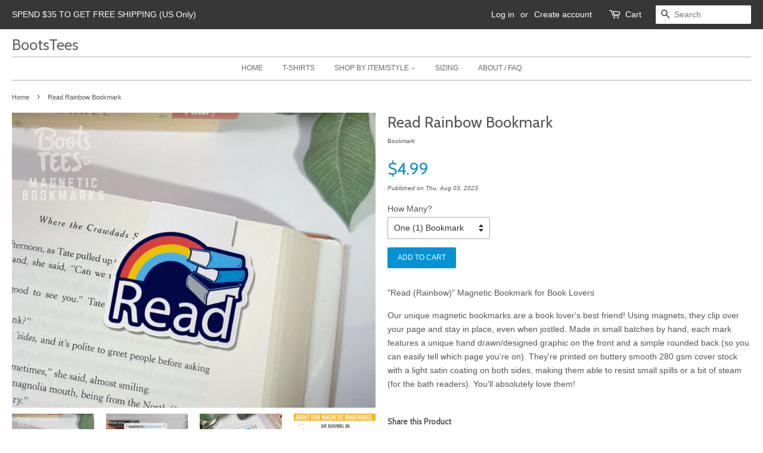

--- FILE ---
content_type: text/html; charset=utf-8
request_url: https://bootstees.com/products/read-rainbow-16764
body_size: 23166
content:
<!doctype html>
<!--[if lt IE 7]><html class="no-js lt-ie9 lt-ie8 lt-ie7" lang="en"> <![endif]-->
<!--[if IE 7]><html class="no-js lt-ie9 lt-ie8" lang="en"> <![endif]-->
<!--[if IE 8]><html class="no-js lt-ie9" lang="en"> <![endif]-->
<!--[if IE 9 ]><html class="ie9 no-js"> <![endif]-->
<!--[if (gt IE 9)|!(IE)]><!--> <html class="no-js"> <!--<![endif]-->
<head><!-- Basic page needs ================================================== -->
  <meta charset="utf-8">
  <meta http-equiv="X-UA-Compatible" content="IE=edge,chrome=1">

  
  <link rel="shortcut icon" href="//bootstees.com/cdn/shop/files/BootsTEES_favicon_32x32.png?v=1613502814" type="image/png" />
  

  <!-- Title and description ================================================== -->
  <title>
  Read Rainbow Bookmark &ndash; BootsTees
  </title>

  
  <meta name="description" content="&quot;Read (Rainbow)&quot; Magnetic Bookmark for Book Lovers Our unique magnetic bookmarks are a book lover&#39;s best friend! Using magnets, they clip over your page and stay in place, even when jostled. Made in small batches by hand, each mark features a unique hand drawn/designed graphic on the front and a simple rounded back (so">
  

  <!-- Social meta ================================================== -->
  

  <meta property="og:type" content="product">
  <meta property="og:title" content="Read Rainbow Bookmark">
  <meta property="og:url" content="https://bootstees.com/products/read-rainbow-16764">
  
  <meta property="og:image" content="http://bootstees.com/cdn/shop/products/il_fullxfull.4832609923_af2c_98e43c7b-5756-4e07-9430-5471b0950d6e_grande.jpg?v=1691151304">
  <meta property="og:image:secure_url" content="https://bootstees.com/cdn/shop/products/il_fullxfull.4832609923_af2c_98e43c7b-5756-4e07-9430-5471b0950d6e_grande.jpg?v=1691151304">
  
  <meta property="og:image" content="http://bootstees.com/cdn/shop/products/il_fullxfull.4832609913_h1t1_306b21e7-ab2d-4b4b-a055-9f7fe452f0fd_grande.jpg?v=1691151303">
  <meta property="og:image:secure_url" content="https://bootstees.com/cdn/shop/products/il_fullxfull.4832609913_h1t1_306b21e7-ab2d-4b4b-a055-9f7fe452f0fd_grande.jpg?v=1691151303">
  
  <meta property="og:image" content="http://bootstees.com/cdn/shop/products/il_fullxfull.4784347470_ai5c_f21ccded-1903-46a6-a400-cc0ae7029a8b_grande.jpg?v=1691151302">
  <meta property="og:image:secure_url" content="https://bootstees.com/cdn/shop/products/il_fullxfull.4784347470_ai5c_f21ccded-1903-46a6-a400-cc0ae7029a8b_grande.jpg?v=1691151302">
  
  <meta property="og:price:amount" content="4.99">
  <meta property="og:price:currency" content="USD">


  <meta property="og:description" content="&quot;Read (Rainbow)&quot; Magnetic Bookmark for Book Lovers Our unique magnetic bookmarks are a book lover&#39;s best friend! Using magnets, they clip over your page and stay in place, even when jostled. Made in small batches by hand, each mark features a unique hand drawn/designed graphic on the front and a simple rounded back (so">

<meta property="og:site_name" content="BootsTees">


  <meta name="twitter:card" content="summary">



  <meta name="twitter:title" content="Read Rainbow Bookmark">
  <meta name="twitter:description" content="&quot;Read (Rainbow)&quot; Magnetic Bookmark for Book Lovers
Our unique magnetic bookmarks are a book lover&#39;s best friend! Using magnets, they clip over your page and stay in place, even when jostled. Made in s">



  <!-- Helpers ================================================== -->
  <link rel="canonical" href="https://bootstees.com/products/read-rainbow-16764">
  <meta name="viewport" content="width=device-width,initial-scale=1">
  <meta name="theme-color" content="#0492d2">

  <!-- CSS ================================================== -->
  <link href="//bootstees.com/cdn/shop/t/10/assets/timber.scss.css?v=1547388810199335491755358648" rel="stylesheet" type="text/css" media="all" />
  <link href="//bootstees.com/cdn/shop/t/10/assets/theme.scss.css?v=10160938698535294771755358648" rel="stylesheet" type="text/css" media="all" />

  

  
    
    
    <link href="//fonts.googleapis.com/css?family=Cabin:400" rel="stylesheet" type="text/css" media="all" />
  




  <script>
    window.theme = window.theme || {};

    var theme = {
      strings: {
        zoomClose: "Close (Esc)",
        zoomPrev: "Previous (Left arrow key)",
        zoomNext: "Next (Right arrow key)"
      },
      settings: {
        // Adding some settings to allow the editor to update correctly when they are changed
        themeBgImage: false,
        customBgImage: '',
        enableWideLayout: true,
        typeAccentTransform: true,
        typeAccentSpacing: false,
        baseFontSize: '14px',
        headerBaseFontSize: '26px',
        accentFontSize: '12px'
      },
      variables: {
        mediaQueryMedium: 'screen and (max-width: 768px)',
        bpSmall: false
      },
      moneyFormat: "${{amount}}"
    }

    document.documentElement.className = document.documentElement.className.replace('no-js', 'supports-js');
  </script>

  <!-- Header hook for plugins ================================================== -->
  <script>window.performance && window.performance.mark && window.performance.mark('shopify.content_for_header.start');</script><meta name="google-site-verification" content="Ozdl_l0FXNq0F9kVqGb8Ym6B0npNd-mcd4a8QxX_7Tg">
<meta id="shopify-digital-wallet" name="shopify-digital-wallet" content="/7898511/digital_wallets/dialog">
<meta name="shopify-checkout-api-token" content="e79f454cb217306fce8d54356cafa1fb">
<meta id="in-context-paypal-metadata" data-shop-id="7898511" data-venmo-supported="false" data-environment="production" data-locale="en_US" data-paypal-v4="true" data-currency="USD">
<link rel="alternate" type="application/json+oembed" href="https://bootstees.com/products/read-rainbow-16764.oembed">
<script async="async" src="/checkouts/internal/preloads.js?locale=en-US"></script>
<link rel="preconnect" href="https://shop.app" crossorigin="anonymous">
<script async="async" src="https://shop.app/checkouts/internal/preloads.js?locale=en-US&shop_id=7898511" crossorigin="anonymous"></script>
<script id="apple-pay-shop-capabilities" type="application/json">{"shopId":7898511,"countryCode":"US","currencyCode":"USD","merchantCapabilities":["supports3DS"],"merchantId":"gid:\/\/shopify\/Shop\/7898511","merchantName":"BootsTees","requiredBillingContactFields":["postalAddress","email"],"requiredShippingContactFields":["postalAddress","email"],"shippingType":"shipping","supportedNetworks":["visa","masterCard","amex","discover","elo","jcb"],"total":{"type":"pending","label":"BootsTees","amount":"1.00"},"shopifyPaymentsEnabled":true,"supportsSubscriptions":true}</script>
<script id="shopify-features" type="application/json">{"accessToken":"e79f454cb217306fce8d54356cafa1fb","betas":["rich-media-storefront-analytics"],"domain":"bootstees.com","predictiveSearch":true,"shopId":7898511,"locale":"en"}</script>
<script>var Shopify = Shopify || {};
Shopify.shop = "boots-tees.myshopify.com";
Shopify.locale = "en";
Shopify.currency = {"active":"USD","rate":"1.0"};
Shopify.country = "US";
Shopify.theme = {"name":"Minimal (current 11\/2017)","id":177773005,"schema_name":"Minimal","schema_version":"3.4.0","theme_store_id":380,"role":"main"};
Shopify.theme.handle = "null";
Shopify.theme.style = {"id":null,"handle":null};
Shopify.cdnHost = "bootstees.com/cdn";
Shopify.routes = Shopify.routes || {};
Shopify.routes.root = "/";</script>
<script type="module">!function(o){(o.Shopify=o.Shopify||{}).modules=!0}(window);</script>
<script>!function(o){function n(){var o=[];function n(){o.push(Array.prototype.slice.apply(arguments))}return n.q=o,n}var t=o.Shopify=o.Shopify||{};t.loadFeatures=n(),t.autoloadFeatures=n()}(window);</script>
<script>
  window.ShopifyPay = window.ShopifyPay || {};
  window.ShopifyPay.apiHost = "shop.app\/pay";
  window.ShopifyPay.redirectState = null;
</script>
<script id="shop-js-analytics" type="application/json">{"pageType":"product"}</script>
<script defer="defer" async type="module" src="//bootstees.com/cdn/shopifycloud/shop-js/modules/v2/client.init-shop-cart-sync_BN7fPSNr.en.esm.js"></script>
<script defer="defer" async type="module" src="//bootstees.com/cdn/shopifycloud/shop-js/modules/v2/chunk.common_Cbph3Kss.esm.js"></script>
<script defer="defer" async type="module" src="//bootstees.com/cdn/shopifycloud/shop-js/modules/v2/chunk.modal_DKumMAJ1.esm.js"></script>
<script type="module">
  await import("//bootstees.com/cdn/shopifycloud/shop-js/modules/v2/client.init-shop-cart-sync_BN7fPSNr.en.esm.js");
await import("//bootstees.com/cdn/shopifycloud/shop-js/modules/v2/chunk.common_Cbph3Kss.esm.js");
await import("//bootstees.com/cdn/shopifycloud/shop-js/modules/v2/chunk.modal_DKumMAJ1.esm.js");

  window.Shopify.SignInWithShop?.initShopCartSync?.({"fedCMEnabled":true,"windoidEnabled":true});

</script>
<script>
  window.Shopify = window.Shopify || {};
  if (!window.Shopify.featureAssets) window.Shopify.featureAssets = {};
  window.Shopify.featureAssets['shop-js'] = {"shop-cart-sync":["modules/v2/client.shop-cart-sync_CJVUk8Jm.en.esm.js","modules/v2/chunk.common_Cbph3Kss.esm.js","modules/v2/chunk.modal_DKumMAJ1.esm.js"],"init-fed-cm":["modules/v2/client.init-fed-cm_7Fvt41F4.en.esm.js","modules/v2/chunk.common_Cbph3Kss.esm.js","modules/v2/chunk.modal_DKumMAJ1.esm.js"],"init-shop-email-lookup-coordinator":["modules/v2/client.init-shop-email-lookup-coordinator_Cc088_bR.en.esm.js","modules/v2/chunk.common_Cbph3Kss.esm.js","modules/v2/chunk.modal_DKumMAJ1.esm.js"],"init-windoid":["modules/v2/client.init-windoid_hPopwJRj.en.esm.js","modules/v2/chunk.common_Cbph3Kss.esm.js","modules/v2/chunk.modal_DKumMAJ1.esm.js"],"shop-button":["modules/v2/client.shop-button_B0jaPSNF.en.esm.js","modules/v2/chunk.common_Cbph3Kss.esm.js","modules/v2/chunk.modal_DKumMAJ1.esm.js"],"shop-cash-offers":["modules/v2/client.shop-cash-offers_DPIskqss.en.esm.js","modules/v2/chunk.common_Cbph3Kss.esm.js","modules/v2/chunk.modal_DKumMAJ1.esm.js"],"shop-toast-manager":["modules/v2/client.shop-toast-manager_CK7RT69O.en.esm.js","modules/v2/chunk.common_Cbph3Kss.esm.js","modules/v2/chunk.modal_DKumMAJ1.esm.js"],"init-shop-cart-sync":["modules/v2/client.init-shop-cart-sync_BN7fPSNr.en.esm.js","modules/v2/chunk.common_Cbph3Kss.esm.js","modules/v2/chunk.modal_DKumMAJ1.esm.js"],"init-customer-accounts-sign-up":["modules/v2/client.init-customer-accounts-sign-up_CfPf4CXf.en.esm.js","modules/v2/client.shop-login-button_DeIztwXF.en.esm.js","modules/v2/chunk.common_Cbph3Kss.esm.js","modules/v2/chunk.modal_DKumMAJ1.esm.js"],"pay-button":["modules/v2/client.pay-button_CgIwFSYN.en.esm.js","modules/v2/chunk.common_Cbph3Kss.esm.js","modules/v2/chunk.modal_DKumMAJ1.esm.js"],"init-customer-accounts":["modules/v2/client.init-customer-accounts_DQ3x16JI.en.esm.js","modules/v2/client.shop-login-button_DeIztwXF.en.esm.js","modules/v2/chunk.common_Cbph3Kss.esm.js","modules/v2/chunk.modal_DKumMAJ1.esm.js"],"avatar":["modules/v2/client.avatar_BTnouDA3.en.esm.js"],"init-shop-for-new-customer-accounts":["modules/v2/client.init-shop-for-new-customer-accounts_CsZy_esa.en.esm.js","modules/v2/client.shop-login-button_DeIztwXF.en.esm.js","modules/v2/chunk.common_Cbph3Kss.esm.js","modules/v2/chunk.modal_DKumMAJ1.esm.js"],"shop-follow-button":["modules/v2/client.shop-follow-button_BRMJjgGd.en.esm.js","modules/v2/chunk.common_Cbph3Kss.esm.js","modules/v2/chunk.modal_DKumMAJ1.esm.js"],"checkout-modal":["modules/v2/client.checkout-modal_B9Drz_yf.en.esm.js","modules/v2/chunk.common_Cbph3Kss.esm.js","modules/v2/chunk.modal_DKumMAJ1.esm.js"],"shop-login-button":["modules/v2/client.shop-login-button_DeIztwXF.en.esm.js","modules/v2/chunk.common_Cbph3Kss.esm.js","modules/v2/chunk.modal_DKumMAJ1.esm.js"],"lead-capture":["modules/v2/client.lead-capture_DXYzFM3R.en.esm.js","modules/v2/chunk.common_Cbph3Kss.esm.js","modules/v2/chunk.modal_DKumMAJ1.esm.js"],"shop-login":["modules/v2/client.shop-login_CA5pJqmO.en.esm.js","modules/v2/chunk.common_Cbph3Kss.esm.js","modules/v2/chunk.modal_DKumMAJ1.esm.js"],"payment-terms":["modules/v2/client.payment-terms_BxzfvcZJ.en.esm.js","modules/v2/chunk.common_Cbph3Kss.esm.js","modules/v2/chunk.modal_DKumMAJ1.esm.js"]};
</script>
<script>(function() {
  var isLoaded = false;
  function asyncLoad() {
    if (isLoaded) return;
    isLoaded = true;
    var urls = ["\/\/shopify.privy.com\/widget.js?shop=boots-tees.myshopify.com","https:\/\/www.improvedcontactform.com\/icf.js?shop=boots-tees.myshopify.com","https:\/\/cdn.shopify.com\/s\/files\/1\/0789\/8511\/t\/10\/assets\/sca-qv-scripts-noconfig.js?18428972389634297811\u0026shop=boots-tees.myshopify.com","https:\/\/js.smile.io\/v1\/smile-shopify.js?shop=boots-tees.myshopify.com","https:\/\/static.klaviyo.com\/onsite\/js\/klaviyo.js?company_id=UBwkW7\u0026shop=boots-tees.myshopify.com","https:\/\/app.teelaunch.com\/sizing-charts-script.js?shop=boots-tees.myshopify.com","https:\/\/app.teelaunch.com\/sizing-charts-script.js?shop=boots-tees.myshopify.com","https:\/\/app.teelaunch.com\/sizing-charts-script.js?shop=boots-tees.myshopify.com"];
    for (var i = 0; i < urls.length; i++) {
      var s = document.createElement('script');
      s.type = 'text/javascript';
      s.async = true;
      s.src = urls[i];
      var x = document.getElementsByTagName('script')[0];
      x.parentNode.insertBefore(s, x);
    }
  };
  if(window.attachEvent) {
    window.attachEvent('onload', asyncLoad);
  } else {
    window.addEventListener('load', asyncLoad, false);
  }
})();</script>
<script id="__st">var __st={"a":7898511,"offset":-18000,"reqid":"64afe7b3-a5b2-448d-b18e-fa71c3ed7a14-1769906517","pageurl":"bootstees.com\/products\/read-rainbow-16764","u":"0ac962bf3006","p":"product","rtyp":"product","rid":8033323843758};</script>
<script>window.ShopifyPaypalV4VisibilityTracking = true;</script>
<script id="captcha-bootstrap">!function(){'use strict';const t='contact',e='account',n='new_comment',o=[[t,t],['blogs',n],['comments',n],[t,'customer']],c=[[e,'customer_login'],[e,'guest_login'],[e,'recover_customer_password'],[e,'create_customer']],r=t=>t.map((([t,e])=>`form[action*='/${t}']:not([data-nocaptcha='true']) input[name='form_type'][value='${e}']`)).join(','),a=t=>()=>t?[...document.querySelectorAll(t)].map((t=>t.form)):[];function s(){const t=[...o],e=r(t);return a(e)}const i='password',u='form_key',d=['recaptcha-v3-token','g-recaptcha-response','h-captcha-response',i],f=()=>{try{return window.sessionStorage}catch{return}},m='__shopify_v',_=t=>t.elements[u];function p(t,e,n=!1){try{const o=window.sessionStorage,c=JSON.parse(o.getItem(e)),{data:r}=function(t){const{data:e,action:n}=t;return t[m]||n?{data:e,action:n}:{data:t,action:n}}(c);for(const[e,n]of Object.entries(r))t.elements[e]&&(t.elements[e].value=n);n&&o.removeItem(e)}catch(o){console.error('form repopulation failed',{error:o})}}const l='form_type',E='cptcha';function T(t){t.dataset[E]=!0}const w=window,h=w.document,L='Shopify',v='ce_forms',y='captcha';let A=!1;((t,e)=>{const n=(g='f06e6c50-85a8-45c8-87d0-21a2b65856fe',I='https://cdn.shopify.com/shopifycloud/storefront-forms-hcaptcha/ce_storefront_forms_captcha_hcaptcha.v1.5.2.iife.js',D={infoText:'Protected by hCaptcha',privacyText:'Privacy',termsText:'Terms'},(t,e,n)=>{const o=w[L][v],c=o.bindForm;if(c)return c(t,g,e,D).then(n);var r;o.q.push([[t,g,e,D],n]),r=I,A||(h.body.append(Object.assign(h.createElement('script'),{id:'captcha-provider',async:!0,src:r})),A=!0)});var g,I,D;w[L]=w[L]||{},w[L][v]=w[L][v]||{},w[L][v].q=[],w[L][y]=w[L][y]||{},w[L][y].protect=function(t,e){n(t,void 0,e),T(t)},Object.freeze(w[L][y]),function(t,e,n,w,h,L){const[v,y,A,g]=function(t,e,n){const i=e?o:[],u=t?c:[],d=[...i,...u],f=r(d),m=r(i),_=r(d.filter((([t,e])=>n.includes(e))));return[a(f),a(m),a(_),s()]}(w,h,L),I=t=>{const e=t.target;return e instanceof HTMLFormElement?e:e&&e.form},D=t=>v().includes(t);t.addEventListener('submit',(t=>{const e=I(t);if(!e)return;const n=D(e)&&!e.dataset.hcaptchaBound&&!e.dataset.recaptchaBound,o=_(e),c=g().includes(e)&&(!o||!o.value);(n||c)&&t.preventDefault(),c&&!n&&(function(t){try{if(!f())return;!function(t){const e=f();if(!e)return;const n=_(t);if(!n)return;const o=n.value;o&&e.removeItem(o)}(t);const e=Array.from(Array(32),(()=>Math.random().toString(36)[2])).join('');!function(t,e){_(t)||t.append(Object.assign(document.createElement('input'),{type:'hidden',name:u})),t.elements[u].value=e}(t,e),function(t,e){const n=f();if(!n)return;const o=[...t.querySelectorAll(`input[type='${i}']`)].map((({name:t})=>t)),c=[...d,...o],r={};for(const[a,s]of new FormData(t).entries())c.includes(a)||(r[a]=s);n.setItem(e,JSON.stringify({[m]:1,action:t.action,data:r}))}(t,e)}catch(e){console.error('failed to persist form',e)}}(e),e.submit())}));const S=(t,e)=>{t&&!t.dataset[E]&&(n(t,e.some((e=>e===t))),T(t))};for(const o of['focusin','change'])t.addEventListener(o,(t=>{const e=I(t);D(e)&&S(e,y())}));const B=e.get('form_key'),M=e.get(l),P=B&&M;t.addEventListener('DOMContentLoaded',(()=>{const t=y();if(P)for(const e of t)e.elements[l].value===M&&p(e,B);[...new Set([...A(),...v().filter((t=>'true'===t.dataset.shopifyCaptcha))])].forEach((e=>S(e,t)))}))}(h,new URLSearchParams(w.location.search),n,t,e,['guest_login'])})(!0,!0)}();</script>
<script integrity="sha256-4kQ18oKyAcykRKYeNunJcIwy7WH5gtpwJnB7kiuLZ1E=" data-source-attribution="shopify.loadfeatures" defer="defer" src="//bootstees.com/cdn/shopifycloud/storefront/assets/storefront/load_feature-a0a9edcb.js" crossorigin="anonymous"></script>
<script crossorigin="anonymous" defer="defer" src="//bootstees.com/cdn/shopifycloud/storefront/assets/shopify_pay/storefront-65b4c6d7.js?v=20250812"></script>
<script data-source-attribution="shopify.dynamic_checkout.dynamic.init">var Shopify=Shopify||{};Shopify.PaymentButton=Shopify.PaymentButton||{isStorefrontPortableWallets:!0,init:function(){window.Shopify.PaymentButton.init=function(){};var t=document.createElement("script");t.src="https://bootstees.com/cdn/shopifycloud/portable-wallets/latest/portable-wallets.en.js",t.type="module",document.head.appendChild(t)}};
</script>
<script data-source-attribution="shopify.dynamic_checkout.buyer_consent">
  function portableWalletsHideBuyerConsent(e){var t=document.getElementById("shopify-buyer-consent"),n=document.getElementById("shopify-subscription-policy-button");t&&n&&(t.classList.add("hidden"),t.setAttribute("aria-hidden","true"),n.removeEventListener("click",e))}function portableWalletsShowBuyerConsent(e){var t=document.getElementById("shopify-buyer-consent"),n=document.getElementById("shopify-subscription-policy-button");t&&n&&(t.classList.remove("hidden"),t.removeAttribute("aria-hidden"),n.addEventListener("click",e))}window.Shopify?.PaymentButton&&(window.Shopify.PaymentButton.hideBuyerConsent=portableWalletsHideBuyerConsent,window.Shopify.PaymentButton.showBuyerConsent=portableWalletsShowBuyerConsent);
</script>
<script data-source-attribution="shopify.dynamic_checkout.cart.bootstrap">document.addEventListener("DOMContentLoaded",(function(){function t(){return document.querySelector("shopify-accelerated-checkout-cart, shopify-accelerated-checkout")}if(t())Shopify.PaymentButton.init();else{new MutationObserver((function(e,n){t()&&(Shopify.PaymentButton.init(),n.disconnect())})).observe(document.body,{childList:!0,subtree:!0})}}));
</script>
<link id="shopify-accelerated-checkout-styles" rel="stylesheet" media="screen" href="https://bootstees.com/cdn/shopifycloud/portable-wallets/latest/accelerated-checkout-backwards-compat.css" crossorigin="anonymous">
<style id="shopify-accelerated-checkout-cart">
        #shopify-buyer-consent {
  margin-top: 1em;
  display: inline-block;
  width: 100%;
}

#shopify-buyer-consent.hidden {
  display: none;
}

#shopify-subscription-policy-button {
  background: none;
  border: none;
  padding: 0;
  text-decoration: underline;
  font-size: inherit;
  cursor: pointer;
}

#shopify-subscription-policy-button::before {
  box-shadow: none;
}

      </style>

<script>window.performance && window.performance.mark && window.performance.mark('shopify.content_for_header.end');</script>

  

<!--[if lt IE 9]>
<script src="//cdnjs.cloudflare.com/ajax/libs/html5shiv/3.7.2/html5shiv.min.js" type="text/javascript"></script>
<link href="//bootstees.com/cdn/shop/t/10/assets/respond-proxy.html" id="respond-proxy" rel="respond-proxy" />
<link href="//bootstees.com/search?q=e6dfa72339795ed840a6ba7cfdc9cd3b" id="respond-redirect" rel="respond-redirect" />
<script src="//bootstees.com/search?q=e6dfa72339795ed840a6ba7cfdc9cd3b" type="text/javascript"></script>
<![endif]-->


  <script src="//ajax.googleapis.com/ajax/libs/jquery/2.2.3/jquery.min.js" type="text/javascript"></script>

  <!--[if (gt IE 9)|!(IE)]><!--><script src="//bootstees.com/cdn/shop/t/10/assets/lazysizes.min.js?v=172743651710887164711500301365" async="async"></script><!--<![endif]-->
  <!--[if lte IE 9]><script src="//bootstees.com/cdn/shop/t/10/assets/lazysizes.min.js?v=172743651710887164711500301365"></script><![endif]-->

  
  
  
  <link rel="stylesheet" href="//bootstees.com/cdn/shop/t/10/assets/sca-quick-view.css?v=117499437050481768681504450258">
<link rel="stylesheet" href="//bootstees.com/cdn/shop/t/10/assets/sca-jquery.fancybox.css?v=50433719388693846841504050807">

<script src="//bootstees.com/cdn/shopifycloud/storefront/assets/themes_support/option_selection-b017cd28.js" type="text/javascript"></script>


<link href="https://monorail-edge.shopifysvc.com" rel="dns-prefetch">
<script>(function(){if ("sendBeacon" in navigator && "performance" in window) {try {var session_token_from_headers = performance.getEntriesByType('navigation')[0].serverTiming.find(x => x.name == '_s').description;} catch {var session_token_from_headers = undefined;}var session_cookie_matches = document.cookie.match(/_shopify_s=([^;]*)/);var session_token_from_cookie = session_cookie_matches && session_cookie_matches.length === 2 ? session_cookie_matches[1] : "";var session_token = session_token_from_headers || session_token_from_cookie || "";function handle_abandonment_event(e) {var entries = performance.getEntries().filter(function(entry) {return /monorail-edge.shopifysvc.com/.test(entry.name);});if (!window.abandonment_tracked && entries.length === 0) {window.abandonment_tracked = true;var currentMs = Date.now();var navigation_start = performance.timing.navigationStart;var payload = {shop_id: 7898511,url: window.location.href,navigation_start,duration: currentMs - navigation_start,session_token,page_type: "product"};window.navigator.sendBeacon("https://monorail-edge.shopifysvc.com/v1/produce", JSON.stringify({schema_id: "online_store_buyer_site_abandonment/1.1",payload: payload,metadata: {event_created_at_ms: currentMs,event_sent_at_ms: currentMs}}));}}window.addEventListener('pagehide', handle_abandonment_event);}}());</script>
<script id="web-pixels-manager-setup">(function e(e,d,r,n,o){if(void 0===o&&(o={}),!Boolean(null===(a=null===(i=window.Shopify)||void 0===i?void 0:i.analytics)||void 0===a?void 0:a.replayQueue)){var i,a;window.Shopify=window.Shopify||{};var t=window.Shopify;t.analytics=t.analytics||{};var s=t.analytics;s.replayQueue=[],s.publish=function(e,d,r){return s.replayQueue.push([e,d,r]),!0};try{self.performance.mark("wpm:start")}catch(e){}var l=function(){var e={modern:/Edge?\/(1{2}[4-9]|1[2-9]\d|[2-9]\d{2}|\d{4,})\.\d+(\.\d+|)|Firefox\/(1{2}[4-9]|1[2-9]\d|[2-9]\d{2}|\d{4,})\.\d+(\.\d+|)|Chrom(ium|e)\/(9{2}|\d{3,})\.\d+(\.\d+|)|(Maci|X1{2}).+ Version\/(15\.\d+|(1[6-9]|[2-9]\d|\d{3,})\.\d+)([,.]\d+|)( \(\w+\)|)( Mobile\/\w+|) Safari\/|Chrome.+OPR\/(9{2}|\d{3,})\.\d+\.\d+|(CPU[ +]OS|iPhone[ +]OS|CPU[ +]iPhone|CPU IPhone OS|CPU iPad OS)[ +]+(15[._]\d+|(1[6-9]|[2-9]\d|\d{3,})[._]\d+)([._]\d+|)|Android:?[ /-](13[3-9]|1[4-9]\d|[2-9]\d{2}|\d{4,})(\.\d+|)(\.\d+|)|Android.+Firefox\/(13[5-9]|1[4-9]\d|[2-9]\d{2}|\d{4,})\.\d+(\.\d+|)|Android.+Chrom(ium|e)\/(13[3-9]|1[4-9]\d|[2-9]\d{2}|\d{4,})\.\d+(\.\d+|)|SamsungBrowser\/([2-9]\d|\d{3,})\.\d+/,legacy:/Edge?\/(1[6-9]|[2-9]\d|\d{3,})\.\d+(\.\d+|)|Firefox\/(5[4-9]|[6-9]\d|\d{3,})\.\d+(\.\d+|)|Chrom(ium|e)\/(5[1-9]|[6-9]\d|\d{3,})\.\d+(\.\d+|)([\d.]+$|.*Safari\/(?![\d.]+ Edge\/[\d.]+$))|(Maci|X1{2}).+ Version\/(10\.\d+|(1[1-9]|[2-9]\d|\d{3,})\.\d+)([,.]\d+|)( \(\w+\)|)( Mobile\/\w+|) Safari\/|Chrome.+OPR\/(3[89]|[4-9]\d|\d{3,})\.\d+\.\d+|(CPU[ +]OS|iPhone[ +]OS|CPU[ +]iPhone|CPU IPhone OS|CPU iPad OS)[ +]+(10[._]\d+|(1[1-9]|[2-9]\d|\d{3,})[._]\d+)([._]\d+|)|Android:?[ /-](13[3-9]|1[4-9]\d|[2-9]\d{2}|\d{4,})(\.\d+|)(\.\d+|)|Mobile Safari.+OPR\/([89]\d|\d{3,})\.\d+\.\d+|Android.+Firefox\/(13[5-9]|1[4-9]\d|[2-9]\d{2}|\d{4,})\.\d+(\.\d+|)|Android.+Chrom(ium|e)\/(13[3-9]|1[4-9]\d|[2-9]\d{2}|\d{4,})\.\d+(\.\d+|)|Android.+(UC? ?Browser|UCWEB|U3)[ /]?(15\.([5-9]|\d{2,})|(1[6-9]|[2-9]\d|\d{3,})\.\d+)\.\d+|SamsungBrowser\/(5\.\d+|([6-9]|\d{2,})\.\d+)|Android.+MQ{2}Browser\/(14(\.(9|\d{2,})|)|(1[5-9]|[2-9]\d|\d{3,})(\.\d+|))(\.\d+|)|K[Aa][Ii]OS\/(3\.\d+|([4-9]|\d{2,})\.\d+)(\.\d+|)/},d=e.modern,r=e.legacy,n=navigator.userAgent;return n.match(d)?"modern":n.match(r)?"legacy":"unknown"}(),u="modern"===l?"modern":"legacy",c=(null!=n?n:{modern:"",legacy:""})[u],f=function(e){return[e.baseUrl,"/wpm","/b",e.hashVersion,"modern"===e.buildTarget?"m":"l",".js"].join("")}({baseUrl:d,hashVersion:r,buildTarget:u}),m=function(e){var d=e.version,r=e.bundleTarget,n=e.surface,o=e.pageUrl,i=e.monorailEndpoint;return{emit:function(e){var a=e.status,t=e.errorMsg,s=(new Date).getTime(),l=JSON.stringify({metadata:{event_sent_at_ms:s},events:[{schema_id:"web_pixels_manager_load/3.1",payload:{version:d,bundle_target:r,page_url:o,status:a,surface:n,error_msg:t},metadata:{event_created_at_ms:s}}]});if(!i)return console&&console.warn&&console.warn("[Web Pixels Manager] No Monorail endpoint provided, skipping logging."),!1;try{return self.navigator.sendBeacon.bind(self.navigator)(i,l)}catch(e){}var u=new XMLHttpRequest;try{return u.open("POST",i,!0),u.setRequestHeader("Content-Type","text/plain"),u.send(l),!0}catch(e){return console&&console.warn&&console.warn("[Web Pixels Manager] Got an unhandled error while logging to Monorail."),!1}}}}({version:r,bundleTarget:l,surface:e.surface,pageUrl:self.location.href,monorailEndpoint:e.monorailEndpoint});try{o.browserTarget=l,function(e){var d=e.src,r=e.async,n=void 0===r||r,o=e.onload,i=e.onerror,a=e.sri,t=e.scriptDataAttributes,s=void 0===t?{}:t,l=document.createElement("script"),u=document.querySelector("head"),c=document.querySelector("body");if(l.async=n,l.src=d,a&&(l.integrity=a,l.crossOrigin="anonymous"),s)for(var f in s)if(Object.prototype.hasOwnProperty.call(s,f))try{l.dataset[f]=s[f]}catch(e){}if(o&&l.addEventListener("load",o),i&&l.addEventListener("error",i),u)u.appendChild(l);else{if(!c)throw new Error("Did not find a head or body element to append the script");c.appendChild(l)}}({src:f,async:!0,onload:function(){if(!function(){var e,d;return Boolean(null===(d=null===(e=window.Shopify)||void 0===e?void 0:e.analytics)||void 0===d?void 0:d.initialized)}()){var d=window.webPixelsManager.init(e)||void 0;if(d){var r=window.Shopify.analytics;r.replayQueue.forEach((function(e){var r=e[0],n=e[1],o=e[2];d.publishCustomEvent(r,n,o)})),r.replayQueue=[],r.publish=d.publishCustomEvent,r.visitor=d.visitor,r.initialized=!0}}},onerror:function(){return m.emit({status:"failed",errorMsg:"".concat(f," has failed to load")})},sri:function(e){var d=/^sha384-[A-Za-z0-9+/=]+$/;return"string"==typeof e&&d.test(e)}(c)?c:"",scriptDataAttributes:o}),m.emit({status:"loading"})}catch(e){m.emit({status:"failed",errorMsg:(null==e?void 0:e.message)||"Unknown error"})}}})({shopId: 7898511,storefrontBaseUrl: "https://bootstees.com",extensionsBaseUrl: "https://extensions.shopifycdn.com/cdn/shopifycloud/web-pixels-manager",monorailEndpoint: "https://monorail-edge.shopifysvc.com/unstable/produce_batch",surface: "storefront-renderer",enabledBetaFlags: ["2dca8a86"],webPixelsConfigList: [{"id":"509247662","configuration":"{\"config\":\"{\\\"pixel_id\\\":\\\"G-QWP614KST6\\\",\\\"target_country\\\":\\\"US\\\",\\\"gtag_events\\\":[{\\\"type\\\":\\\"begin_checkout\\\",\\\"action_label\\\":\\\"G-QWP614KST6\\\"},{\\\"type\\\":\\\"search\\\",\\\"action_label\\\":\\\"G-QWP614KST6\\\"},{\\\"type\\\":\\\"view_item\\\",\\\"action_label\\\":[\\\"G-QWP614KST6\\\",\\\"MC-D9P5RJWRDP\\\"]},{\\\"type\\\":\\\"purchase\\\",\\\"action_label\\\":[\\\"G-QWP614KST6\\\",\\\"MC-D9P5RJWRDP\\\"]},{\\\"type\\\":\\\"page_view\\\",\\\"action_label\\\":[\\\"G-QWP614KST6\\\",\\\"MC-D9P5RJWRDP\\\"]},{\\\"type\\\":\\\"add_payment_info\\\",\\\"action_label\\\":\\\"G-QWP614KST6\\\"},{\\\"type\\\":\\\"add_to_cart\\\",\\\"action_label\\\":\\\"G-QWP614KST6\\\"}],\\\"enable_monitoring_mode\\\":false}\"}","eventPayloadVersion":"v1","runtimeContext":"OPEN","scriptVersion":"b2a88bafab3e21179ed38636efcd8a93","type":"APP","apiClientId":1780363,"privacyPurposes":[],"dataSharingAdjustments":{"protectedCustomerApprovalScopes":["read_customer_address","read_customer_email","read_customer_name","read_customer_personal_data","read_customer_phone"]}},{"id":"420839598","configuration":"{\"pixelCode\":\"CJ0KLO3C77UDTTNHNSN0\"}","eventPayloadVersion":"v1","runtimeContext":"STRICT","scriptVersion":"22e92c2ad45662f435e4801458fb78cc","type":"APP","apiClientId":4383523,"privacyPurposes":["ANALYTICS","MARKETING","SALE_OF_DATA"],"dataSharingAdjustments":{"protectedCustomerApprovalScopes":["read_customer_address","read_customer_email","read_customer_name","read_customer_personal_data","read_customer_phone"]}},{"id":"24248494","configuration":"{\"hashed_organization_id\":\"a3e3f33c8c98daa0a3fe0961164bc367_v1\",\"app_key\":\"boots-tees\",\"allow_collect_personal_data\":\"false\"}","eventPayloadVersion":"v1","runtimeContext":"STRICT","scriptVersion":"c3e64302e4c6a915b615bb03ddf3784a","type":"APP","apiClientId":111542,"privacyPurposes":["ANALYTICS","MARKETING","SALE_OF_DATA"],"dataSharingAdjustments":{"protectedCustomerApprovalScopes":["read_customer_address","read_customer_email","read_customer_name","read_customer_personal_data","read_customer_phone"]}},{"id":"65962158","eventPayloadVersion":"v1","runtimeContext":"LAX","scriptVersion":"1","type":"CUSTOM","privacyPurposes":["MARKETING"],"name":"Meta pixel (migrated)"},{"id":"79429806","eventPayloadVersion":"v1","runtimeContext":"LAX","scriptVersion":"1","type":"CUSTOM","privacyPurposes":["ANALYTICS"],"name":"Google Analytics tag (migrated)"},{"id":"shopify-app-pixel","configuration":"{}","eventPayloadVersion":"v1","runtimeContext":"STRICT","scriptVersion":"0450","apiClientId":"shopify-pixel","type":"APP","privacyPurposes":["ANALYTICS","MARKETING"]},{"id":"shopify-custom-pixel","eventPayloadVersion":"v1","runtimeContext":"LAX","scriptVersion":"0450","apiClientId":"shopify-pixel","type":"CUSTOM","privacyPurposes":["ANALYTICS","MARKETING"]}],isMerchantRequest: false,initData: {"shop":{"name":"BootsTees","paymentSettings":{"currencyCode":"USD"},"myshopifyDomain":"boots-tees.myshopify.com","countryCode":"US","storefrontUrl":"https:\/\/bootstees.com"},"customer":null,"cart":null,"checkout":null,"productVariants":[{"price":{"amount":4.99,"currencyCode":"USD"},"product":{"title":"Read Rainbow Bookmark","vendor":"BootsTees","id":"8033323843758","untranslatedTitle":"Read Rainbow Bookmark","url":"\/products\/read-rainbow-16764","type":"Bookmark"},"id":"44113377329326","image":{"src":"\/\/bootstees.com\/cdn\/shop\/products\/il_fullxfull.4784347470_ai5c_f21ccded-1903-46a6-a400-cc0ae7029a8b.jpg?v=1691151302"},"sku":"","title":"One (1) Bookmark","untranslatedTitle":"One (1) Bookmark"},{"price":{"amount":12.99,"currencyCode":"USD"},"product":{"title":"Read Rainbow Bookmark","vendor":"BootsTees","id":"8033323843758","untranslatedTitle":"Read Rainbow Bookmark","url":"\/products\/read-rainbow-16764","type":"Bookmark"},"id":"44113377362094","image":{"src":"\/\/bootstees.com\/cdn\/shop\/products\/il_fullxfull.4784347470_ai5c_f21ccded-1903-46a6-a400-cc0ae7029a8b.jpg?v=1691151302"},"sku":"","title":"Set of 3 Bookmarks","untranslatedTitle":"Set of 3 Bookmarks"},{"price":{"amount":22.99,"currencyCode":"USD"},"product":{"title":"Read Rainbow Bookmark","vendor":"BootsTees","id":"8033323843758","untranslatedTitle":"Read Rainbow Bookmark","url":"\/products\/read-rainbow-16764","type":"Bookmark"},"id":"44113377394862","image":{"src":"\/\/bootstees.com\/cdn\/shop\/products\/il_fullxfull.4784347470_ai5c_f21ccded-1903-46a6-a400-cc0ae7029a8b.jpg?v=1691151302"},"sku":"","title":"Set of 6 Bookmarks","untranslatedTitle":"Set of 6 Bookmarks"},{"price":{"amount":29.99,"currencyCode":"USD"},"product":{"title":"Read Rainbow Bookmark","vendor":"BootsTees","id":"8033323843758","untranslatedTitle":"Read Rainbow Bookmark","url":"\/products\/read-rainbow-16764","type":"Bookmark"},"id":"44113377427630","image":{"src":"\/\/bootstees.com\/cdn\/shop\/products\/il_fullxfull.4784347470_ai5c_f21ccded-1903-46a6-a400-cc0ae7029a8b.jpg?v=1691151302"},"sku":"","title":"Set of 9 Bookmarks","untranslatedTitle":"Set of 9 Bookmarks"},{"price":{"amount":36.99,"currencyCode":"USD"},"product":{"title":"Read Rainbow Bookmark","vendor":"BootsTees","id":"8033323843758","untranslatedTitle":"Read Rainbow Bookmark","url":"\/products\/read-rainbow-16764","type":"Bookmark"},"id":"44113377460398","image":{"src":"\/\/bootstees.com\/cdn\/shop\/products\/il_fullxfull.4784347470_ai5c_f21ccded-1903-46a6-a400-cc0ae7029a8b.jpg?v=1691151302"},"sku":"","title":"Set of 12 Bookmarks","untranslatedTitle":"Set of 12 Bookmarks"}],"purchasingCompany":null},},"https://bootstees.com/cdn","1d2a099fw23dfb22ep557258f5m7a2edbae",{"modern":"","legacy":""},{"shopId":"7898511","storefrontBaseUrl":"https:\/\/bootstees.com","extensionBaseUrl":"https:\/\/extensions.shopifycdn.com\/cdn\/shopifycloud\/web-pixels-manager","surface":"storefront-renderer","enabledBetaFlags":"[\"2dca8a86\"]","isMerchantRequest":"false","hashVersion":"1d2a099fw23dfb22ep557258f5m7a2edbae","publish":"custom","events":"[[\"page_viewed\",{}],[\"product_viewed\",{\"productVariant\":{\"price\":{\"amount\":4.99,\"currencyCode\":\"USD\"},\"product\":{\"title\":\"Read Rainbow Bookmark\",\"vendor\":\"BootsTees\",\"id\":\"8033323843758\",\"untranslatedTitle\":\"Read Rainbow Bookmark\",\"url\":\"\/products\/read-rainbow-16764\",\"type\":\"Bookmark\"},\"id\":\"44113377329326\",\"image\":{\"src\":\"\/\/bootstees.com\/cdn\/shop\/products\/il_fullxfull.4784347470_ai5c_f21ccded-1903-46a6-a400-cc0ae7029a8b.jpg?v=1691151302\"},\"sku\":\"\",\"title\":\"One (1) Bookmark\",\"untranslatedTitle\":\"One (1) Bookmark\"}}]]"});</script><script>
  window.ShopifyAnalytics = window.ShopifyAnalytics || {};
  window.ShopifyAnalytics.meta = window.ShopifyAnalytics.meta || {};
  window.ShopifyAnalytics.meta.currency = 'USD';
  var meta = {"product":{"id":8033323843758,"gid":"gid:\/\/shopify\/Product\/8033323843758","vendor":"BootsTees","type":"Bookmark","handle":"read-rainbow-16764","variants":[{"id":44113377329326,"price":499,"name":"Read Rainbow Bookmark - One (1) Bookmark","public_title":"One (1) Bookmark","sku":""},{"id":44113377362094,"price":1299,"name":"Read Rainbow Bookmark - Set of 3 Bookmarks","public_title":"Set of 3 Bookmarks","sku":""},{"id":44113377394862,"price":2299,"name":"Read Rainbow Bookmark - Set of 6 Bookmarks","public_title":"Set of 6 Bookmarks","sku":""},{"id":44113377427630,"price":2999,"name":"Read Rainbow Bookmark - Set of 9 Bookmarks","public_title":"Set of 9 Bookmarks","sku":""},{"id":44113377460398,"price":3699,"name":"Read Rainbow Bookmark - Set of 12 Bookmarks","public_title":"Set of 12 Bookmarks","sku":""}],"remote":false},"page":{"pageType":"product","resourceType":"product","resourceId":8033323843758,"requestId":"64afe7b3-a5b2-448d-b18e-fa71c3ed7a14-1769906517"}};
  for (var attr in meta) {
    window.ShopifyAnalytics.meta[attr] = meta[attr];
  }
</script>
<script class="analytics">
  (function () {
    var customDocumentWrite = function(content) {
      var jquery = null;

      if (window.jQuery) {
        jquery = window.jQuery;
      } else if (window.Checkout && window.Checkout.$) {
        jquery = window.Checkout.$;
      }

      if (jquery) {
        jquery('body').append(content);
      }
    };

    var hasLoggedConversion = function(token) {
      if (token) {
        return document.cookie.indexOf('loggedConversion=' + token) !== -1;
      }
      return false;
    }

    var setCookieIfConversion = function(token) {
      if (token) {
        var twoMonthsFromNow = new Date(Date.now());
        twoMonthsFromNow.setMonth(twoMonthsFromNow.getMonth() + 2);

        document.cookie = 'loggedConversion=' + token + '; expires=' + twoMonthsFromNow;
      }
    }

    var trekkie = window.ShopifyAnalytics.lib = window.trekkie = window.trekkie || [];
    if (trekkie.integrations) {
      return;
    }
    trekkie.methods = [
      'identify',
      'page',
      'ready',
      'track',
      'trackForm',
      'trackLink'
    ];
    trekkie.factory = function(method) {
      return function() {
        var args = Array.prototype.slice.call(arguments);
        args.unshift(method);
        trekkie.push(args);
        return trekkie;
      };
    };
    for (var i = 0; i < trekkie.methods.length; i++) {
      var key = trekkie.methods[i];
      trekkie[key] = trekkie.factory(key);
    }
    trekkie.load = function(config) {
      trekkie.config = config || {};
      trekkie.config.initialDocumentCookie = document.cookie;
      var first = document.getElementsByTagName('script')[0];
      var script = document.createElement('script');
      script.type = 'text/javascript';
      script.onerror = function(e) {
        var scriptFallback = document.createElement('script');
        scriptFallback.type = 'text/javascript';
        scriptFallback.onerror = function(error) {
                var Monorail = {
      produce: function produce(monorailDomain, schemaId, payload) {
        var currentMs = new Date().getTime();
        var event = {
          schema_id: schemaId,
          payload: payload,
          metadata: {
            event_created_at_ms: currentMs,
            event_sent_at_ms: currentMs
          }
        };
        return Monorail.sendRequest("https://" + monorailDomain + "/v1/produce", JSON.stringify(event));
      },
      sendRequest: function sendRequest(endpointUrl, payload) {
        // Try the sendBeacon API
        if (window && window.navigator && typeof window.navigator.sendBeacon === 'function' && typeof window.Blob === 'function' && !Monorail.isIos12()) {
          var blobData = new window.Blob([payload], {
            type: 'text/plain'
          });

          if (window.navigator.sendBeacon(endpointUrl, blobData)) {
            return true;
          } // sendBeacon was not successful

        } // XHR beacon

        var xhr = new XMLHttpRequest();

        try {
          xhr.open('POST', endpointUrl);
          xhr.setRequestHeader('Content-Type', 'text/plain');
          xhr.send(payload);
        } catch (e) {
          console.log(e);
        }

        return false;
      },
      isIos12: function isIos12() {
        return window.navigator.userAgent.lastIndexOf('iPhone; CPU iPhone OS 12_') !== -1 || window.navigator.userAgent.lastIndexOf('iPad; CPU OS 12_') !== -1;
      }
    };
    Monorail.produce('monorail-edge.shopifysvc.com',
      'trekkie_storefront_load_errors/1.1',
      {shop_id: 7898511,
      theme_id: 177773005,
      app_name: "storefront",
      context_url: window.location.href,
      source_url: "//bootstees.com/cdn/s/trekkie.storefront.c59ea00e0474b293ae6629561379568a2d7c4bba.min.js"});

        };
        scriptFallback.async = true;
        scriptFallback.src = '//bootstees.com/cdn/s/trekkie.storefront.c59ea00e0474b293ae6629561379568a2d7c4bba.min.js';
        first.parentNode.insertBefore(scriptFallback, first);
      };
      script.async = true;
      script.src = '//bootstees.com/cdn/s/trekkie.storefront.c59ea00e0474b293ae6629561379568a2d7c4bba.min.js';
      first.parentNode.insertBefore(script, first);
    };
    trekkie.load(
      {"Trekkie":{"appName":"storefront","development":false,"defaultAttributes":{"shopId":7898511,"isMerchantRequest":null,"themeId":177773005,"themeCityHash":"11528831152987572285","contentLanguage":"en","currency":"USD","eventMetadataId":"8c6c7f26-e091-4e57-a3be-bb60c2a583ed"},"isServerSideCookieWritingEnabled":true,"monorailRegion":"shop_domain","enabledBetaFlags":["65f19447","b5387b81"]},"Session Attribution":{},"S2S":{"facebookCapiEnabled":false,"source":"trekkie-storefront-renderer","apiClientId":580111}}
    );

    var loaded = false;
    trekkie.ready(function() {
      if (loaded) return;
      loaded = true;

      window.ShopifyAnalytics.lib = window.trekkie;

      var originalDocumentWrite = document.write;
      document.write = customDocumentWrite;
      try { window.ShopifyAnalytics.merchantGoogleAnalytics.call(this); } catch(error) {};
      document.write = originalDocumentWrite;

      window.ShopifyAnalytics.lib.page(null,{"pageType":"product","resourceType":"product","resourceId":8033323843758,"requestId":"64afe7b3-a5b2-448d-b18e-fa71c3ed7a14-1769906517","shopifyEmitted":true});

      var match = window.location.pathname.match(/checkouts\/(.+)\/(thank_you|post_purchase)/)
      var token = match? match[1]: undefined;
      if (!hasLoggedConversion(token)) {
        setCookieIfConversion(token);
        window.ShopifyAnalytics.lib.track("Viewed Product",{"currency":"USD","variantId":44113377329326,"productId":8033323843758,"productGid":"gid:\/\/shopify\/Product\/8033323843758","name":"Read Rainbow Bookmark - One (1) Bookmark","price":"4.99","sku":"","brand":"BootsTees","variant":"One (1) Bookmark","category":"Bookmark","nonInteraction":true,"remote":false},undefined,undefined,{"shopifyEmitted":true});
      window.ShopifyAnalytics.lib.track("monorail:\/\/trekkie_storefront_viewed_product\/1.1",{"currency":"USD","variantId":44113377329326,"productId":8033323843758,"productGid":"gid:\/\/shopify\/Product\/8033323843758","name":"Read Rainbow Bookmark - One (1) Bookmark","price":"4.99","sku":"","brand":"BootsTees","variant":"One (1) Bookmark","category":"Bookmark","nonInteraction":true,"remote":false,"referer":"https:\/\/bootstees.com\/products\/read-rainbow-16764"});
      }
    });


        var eventsListenerScript = document.createElement('script');
        eventsListenerScript.async = true;
        eventsListenerScript.src = "//bootstees.com/cdn/shopifycloud/storefront/assets/shop_events_listener-3da45d37.js";
        document.getElementsByTagName('head')[0].appendChild(eventsListenerScript);

})();</script>
  <script>
  if (!window.ga || (window.ga && typeof window.ga !== 'function')) {
    window.ga = function ga() {
      (window.ga.q = window.ga.q || []).push(arguments);
      if (window.Shopify && window.Shopify.analytics && typeof window.Shopify.analytics.publish === 'function') {
        window.Shopify.analytics.publish("ga_stub_called", {}, {sendTo: "google_osp_migration"});
      }
      console.error("Shopify's Google Analytics stub called with:", Array.from(arguments), "\nSee https://help.shopify.com/manual/promoting-marketing/pixels/pixel-migration#google for more information.");
    };
    if (window.Shopify && window.Shopify.analytics && typeof window.Shopify.analytics.publish === 'function') {
      window.Shopify.analytics.publish("ga_stub_initialized", {}, {sendTo: "google_osp_migration"});
    }
  }
</script>
<script
  defer
  src="https://bootstees.com/cdn/shopifycloud/perf-kit/shopify-perf-kit-3.1.0.min.js"
  data-application="storefront-renderer"
  data-shop-id="7898511"
  data-render-region="gcp-us-central1"
  data-page-type="product"
  data-theme-instance-id="177773005"
  data-theme-name="Minimal"
  data-theme-version="3.4.0"
  data-monorail-region="shop_domain"
  data-resource-timing-sampling-rate="10"
  data-shs="true"
  data-shs-beacon="true"
  data-shs-export-with-fetch="true"
  data-shs-logs-sample-rate="1"
  data-shs-beacon-endpoint="https://bootstees.com/api/collect"
></script>
</head>

<body id="read-rainbow-bookmark" class="template-product" >

  
      
  
  
  
  
  <div id="shopify-section-header" class="shopify-section"><style>
  .logo__image-wrapper {
    max-width: 1280px;
  }
  /*================= If logo is above navigation ================== */
  
    .site-nav {
      
        border-top: 1px solid #a9a9a9;
        border-bottom: 1px solid #a9a9a9;
      
      margin-top: 30px;
    }

    
  

  /*============ If logo is on the same line as navigation ============ */
  


  
</style>

<div data-section-id="header" data-section-type="header-section">
  <div class="header-bar">
    <div class="wrapper medium-down--hide">
      <div class="post-large--display-table">

        
          <div class="header-bar__left post-large--display-table-cell">

            

            

            
              <div class="header-bar__module header-bar__message">
                
                  SPEND $35 TO GET FREE SHIPPING (US Only)
                
              </div>
            

          </div>
        

        <div class="header-bar__right post-large--display-table-cell">

          
            <ul class="header-bar__module header-bar__module--list">
              
                <li>
                  <a href="https://bootstees.com/customer_authentication/redirect?locale=en&amp;region_country=US" id="customer_login_link">Log in</a>
                </li>
                <li>or</li>
                <li>
                  <a href="https://shopify.com/7898511/account?locale=en" id="customer_register_link">Create account</a>
                </li>
              
            </ul>
          

          <div class="header-bar__module">
            <span class="header-bar__sep" aria-hidden="true"></span>
            <a href="/cart" class="cart-page-link">
              <span class="icon icon-cart header-bar__cart-icon" aria-hidden="true"></span>
            </a>
          </div>

          <div class="header-bar__module">
            <a href="/cart" class="cart-page-link">
              Cart
              <span class="cart-count header-bar__cart-count hidden-count">0</span>
            </a>
          </div>

          
            
              <div class="header-bar__module header-bar__search">
                


  <form action="/search" method="get" class="header-bar__search-form clearfix" role="search">
    
    <button type="submit" class="btn icon-fallback-text header-bar__search-submit">
      <span class="icon icon-search" aria-hidden="true"></span>
      <span class="fallback-text">Search</span>
    </button>
    <input type="search" name="q" value="" aria-label="Search" class="header-bar__search-input" placeholder="Search">
  </form>


              </div>
            
          

        </div>
      </div>
    </div>

    <div class="wrapper post-large--hide announcement-bar--mobile">
      
        
          <span>SPEND $35 TO GET FREE SHIPPING (US Only)</span>
        
      
    </div>

    <div class="wrapper post-large--hide">
      
        <button type="button" class="mobile-nav-trigger" id="MobileNavTrigger" data-menu-state="close">
          <span class="icon icon-hamburger" aria-hidden="true"></span>
          Menu
        </button>
      
      <a href="/cart" class="cart-page-link mobile-cart-page-link">
        <span class="icon icon-cart header-bar__cart-icon" aria-hidden="true"></span>
        Cart <span class="cart-count hidden-count">0</span>
      </a>
    </div>
    <ul id="MobileNav" class="mobile-nav post-large--hide">
  
  
  
  <li class="mobile-nav__link" aria-haspopup="true">
    
      <a href="http://bootstees.com" class="mobile-nav">
        HOME
      </a>
    
  </li>
  
  
  <li class="mobile-nav__link" aria-haspopup="true">
    
      <a href="/collections/t-shirts" class="mobile-nav">
        T-SHIRTS
      </a>
    
  </li>
  
  
  <li class="mobile-nav__link" aria-haspopup="true">
    
      <a href="/collections/all" class="mobile-nav__sublist-trigger">
        SHOP BY ITEM/STYLE
        <span class="icon-fallback-text mobile-nav__sublist-expand">
  <span class="icon icon-plus" aria-hidden="true"></span>
  <span class="fallback-text">+</span>
</span>
<span class="icon-fallback-text mobile-nav__sublist-contract">
  <span class="icon icon-minus" aria-hidden="true"></span>
  <span class="fallback-text">-</span>
</span>

      </a>
      <ul class="mobile-nav__sublist">  
        
          <li class="mobile-nav__sublist-link">
            <a href="/collections/t-shirts">T-SHIRTS</a>
          </li>
        
          <li class="mobile-nav__sublist-link">
            <a href="/collections/stickers-decals">STICKERS & BOOKMARKS</a>
          </li>
        
          <li class="mobile-nav__sublist-link">
            <a href="/collections/coffee-mugs">MUGS</a>
          </li>
        
          <li class="mobile-nav__sublist-link">
            <a href="/collections/tote-bags-1">TOTES</a>
          </li>
        
          <li class="mobile-nav__sublist-link">
            <a href="/collections/journals-notebooks">JOURNALS & NOTEBOOKS</a>
          </li>
        
          <li class="mobile-nav__sublist-link">
            <a href="/collections/matching-holiday-shirts">MATCHING SHIRTS</a>
          </li>
        
      </ul>
    
  </li>
  
  
  <li class="mobile-nav__link" aria-haspopup="true">
    
      <a href="/pages/size-charts" class="mobile-nav">
        Sizing
      </a>
    
  </li>
  
  
  <li class="mobile-nav__link" aria-haspopup="true">
    
      <a href="/pages/about-faq" class="mobile-nav">
        About / FAQ
      </a>
    
  </li>
  

  
    
      <li class="mobile-nav__link">
        <a href="https://bootstees.com/customer_authentication/redirect?locale=en&amp;region_country=US" id="customer_login_link">Log in</a>
      </li>
      <li class="mobile-nav__link">
        <a href="https://shopify.com/7898511/account?locale=en" id="customer_register_link">Create account</a>
      </li>
    
  
  
  <li class="mobile-nav__link">
    
      <div class="header-bar__module header-bar__search">
        


  <form action="/search" method="get" class="header-bar__search-form clearfix" role="search">
    
    <button type="submit" class="btn icon-fallback-text header-bar__search-submit">
      <span class="icon icon-search" aria-hidden="true"></span>
      <span class="fallback-text">Search</span>
    </button>
    <input type="search" name="q" value="" aria-label="Search" class="header-bar__search-input" placeholder="Search">
  </form>


      </div>
    
  </li>
  
</ul>

  </div>

  <header class="site-header" role="banner">
    <div class="wrapper">

      
        <div class="grid--full">
          <div class="grid__item">
            
              <div class="h1 site-header__logo post-large--left" itemscope itemtype="http://schema.org/Organization">
            
              
                <a href="/" itemprop="url">BootsTees</a>
              
            
              </div>
            
          </div>
        </div>
        <div class="grid--full medium-down--hide">
          <div class="grid__item">
            
<ul class="site-nav" role="navigation" id="AccessibleNav">
  
    
    
    
      <li >
        <a href="http://bootstees.com" class="site-nav__link">HOME</a>
      </li>
    
  
    
    
    
      <li >
        <a href="/collections/t-shirts" class="site-nav__link">T-SHIRTS</a>
      </li>
    
  
    
    
    
      <li class="site-nav--has-dropdown" aria-haspopup="true">
        <a href="/collections/all" class="site-nav__link">
          SHOP BY ITEM/STYLE
          <span class="icon-fallback-text">
            <span class="icon icon-arrow-down" aria-hidden="true"></span>
          </span>
        </a>
        <ul class="site-nav__dropdown">
          
            <li>
              <a href="/collections/t-shirts" class="site-nav__link">T-SHIRTS</a>
            </li>
          
            <li>
              <a href="/collections/stickers-decals" class="site-nav__link">STICKERS &amp; BOOKMARKS</a>
            </li>
          
            <li>
              <a href="/collections/coffee-mugs" class="site-nav__link">MUGS</a>
            </li>
          
            <li>
              <a href="/collections/tote-bags-1" class="site-nav__link">TOTES</a>
            </li>
          
            <li>
              <a href="/collections/journals-notebooks" class="site-nav__link">JOURNALS &amp; NOTEBOOKS</a>
            </li>
          
            <li>
              <a href="/collections/matching-holiday-shirts" class="site-nav__link">MATCHING SHIRTS</a>
            </li>
          
        </ul>
      </li>
    
  
    
    
    
      <li >
        <a href="/pages/size-charts" class="site-nav__link">Sizing</a>
      </li>
    
  
    
    
    
      <li >
        <a href="/pages/about-faq" class="site-nav__link">About / FAQ</a>
      </li>
    
  
</ul>

          </div>
        </div>
      

    </div>
  </header>
</div>

</div>

  <main class="wrapper main-content" role="main">
    <div class="grid">
        <div class="grid__item">
          

<div id="shopify-section-product-template" class="shopify-section"><div itemscope itemtype="http://schema.org/Product" id="ProductSection" data-section-id="product-template" data-section-type="product-template" data-image-zoom-type="lightbox" data-related-enabled="true" data-show-extra-tab="false" data-extra-tab-content="size-charts-1" data-enable-history-state="true">

  <meta itemprop="url" content="https://bootstees.com/products/read-rainbow-16764">
  <meta itemprop="image" content="//bootstees.com/cdn/shop/products/il_fullxfull.4784347470_ai5c_f21ccded-1903-46a6-a400-cc0ae7029a8b_grande.jpg?v=1691151302">

  <div class="section-header section-header--breadcrumb">
    

<nav class="breadcrumb" role="navigation" aria-label="breadcrumbs">
  <a href="/" title="Back to the frontpage">Home</a>

  

    
    <span aria-hidden="true" class="breadcrumb__sep">&rsaquo;</span>
    <span>Read Rainbow Bookmark</span>

  
</nav>


  </div>

  <div class="product-single">
    <div class="grid product-single__hero">
      <div class="grid__item post-large--one-half">


        

          <div class="product-single__photos">
            

            
              
              
<style>
  

  #ProductImage-34316887883950 {
    max-width: 700px;
    max-height: 568.4px;
  }
  #ProductImageWrapper-34316887883950 {
    max-width: 700px;
  }
</style>


              <div id="ProductImageWrapper-34316887883950" class="product-single__image-wrapper supports-js zoom-lightbox" data-image-id="34316887883950">
                <div style="padding-top:81.19999999999999%;">
                  <img id="ProductImage-34316887883950"
                       class="product-single__image lazyload"
                       src="//bootstees.com/cdn/shop/products/il_fullxfull.4784347470_ai5c_f21ccded-1903-46a6-a400-cc0ae7029a8b_300x300.jpg?v=1691151302"
                       data-src="//bootstees.com/cdn/shop/products/il_fullxfull.4784347470_ai5c_f21ccded-1903-46a6-a400-cc0ae7029a8b_{width}x.jpg?v=1691151302"
                       data-widths="[180, 370, 540, 740, 900, 1080, 1296, 1512, 1728, 2048]"
                       data-aspectratio="1.2315270935960592"
                       data-sizes="auto"
                       
                       alt="Read Rainbow Bookmark, One (1) Bookmark by BootsTees">
                </div>
              </div>
            
              
              
<style>
  

  #ProductImage-34316887916718 {
    max-width: 700px;
    max-height: 568.4px;
  }
  #ProductImageWrapper-34316887916718 {
    max-width: 700px;
  }
</style>


              <div id="ProductImageWrapper-34316887916718" class="product-single__image-wrapper supports-js hide zoom-lightbox" data-image-id="34316887916718">
                <div style="padding-top:81.19999999999999%;">
                  <img id="ProductImage-34316887916718"
                       class="product-single__image lazyload lazypreload"
                       
                       data-src="//bootstees.com/cdn/shop/products/il_fullxfull.4832609913_h1t1_306b21e7-ab2d-4b4b-a055-9f7fe452f0fd_{width}x.jpg?v=1691151303"
                       data-widths="[180, 370, 540, 740, 900, 1080, 1296, 1512, 1728, 2048]"
                       data-aspectratio="1.2315270935960592"
                       data-sizes="auto"
                       
                       alt="Read Rainbow Bookmark, One (1) Bookmark by BootsTees">
                </div>
              </div>
            
              
              
<style>
  

  #ProductImage-34316887949486 {
    max-width: 700px;
    max-height: 568.4px;
  }
  #ProductImageWrapper-34316887949486 {
    max-width: 700px;
  }
</style>


              <div id="ProductImageWrapper-34316887949486" class="product-single__image-wrapper supports-js hide zoom-lightbox" data-image-id="34316887949486">
                <div style="padding-top:81.19999999999999%;">
                  <img id="ProductImage-34316887949486"
                       class="product-single__image lazyload lazypreload"
                       
                       data-src="//bootstees.com/cdn/shop/products/il_fullxfull.4832609923_af2c_98e43c7b-5756-4e07-9430-5471b0950d6e_{width}x.jpg?v=1691151304"
                       data-widths="[180, 370, 540, 740, 900, 1080, 1296, 1512, 1728, 2048]"
                       data-aspectratio="1.2315270935960592"
                       data-sizes="auto"
                       
                       alt="Read Rainbow Bookmark, One (1) Bookmark by BootsTees">
                </div>
              </div>
            
              
              
<style>
  

  #ProductImage-34316887982254 {
    max-width: 700px;
    max-height: 568.4px;
  }
  #ProductImageWrapper-34316887982254 {
    max-width: 700px;
  }
</style>


              <div id="ProductImageWrapper-34316887982254" class="product-single__image-wrapper supports-js hide zoom-lightbox" data-image-id="34316887982254">
                <div style="padding-top:81.19999999999999%;">
                  <img id="ProductImage-34316887982254"
                       class="product-single__image lazyload lazypreload"
                       
                       data-src="//bootstees.com/cdn/shop/products/il_fullxfull.4743195170_t47q_{width}x.jpg?v=1691151305"
                       data-widths="[180, 370, 540, 740, 900, 1080, 1296, 1512, 1728, 2048]"
                       data-aspectratio="1.2315270935960592"
                       data-sizes="auto"
                       
                       alt="Read Rainbow Bookmark, One (1) Bookmark by BootsTees">
                </div>
              </div>
            

            <noscript>
              <img src="//bootstees.com/cdn/shop/products/il_fullxfull.4784347470_ai5c_f21ccded-1903-46a6-a400-cc0ae7029a8b_1024x1024@2x.jpg?v=1691151302" alt="Read Rainbow Bookmark, One (1) Bookmark by BootsTees">
            </noscript>
          </div>

          

            <ul class="product-single__thumbnails grid-uniform" id="ProductThumbs">
              
                <li class="grid__item wide--one-quarter large--one-third medium-down--one-third">
                  <a data-image-id="34316887883950" href="//bootstees.com/cdn/shop/products/il_fullxfull.4784347470_ai5c_f21ccded-1903-46a6-a400-cc0ae7029a8b_1024x1024.jpg?v=1691151302" class="product-single__thumbnail">
                    <img src="//bootstees.com/cdn/shop/products/il_fullxfull.4784347470_ai5c_f21ccded-1903-46a6-a400-cc0ae7029a8b_grande.jpg?v=1691151302" alt="Read Rainbow Bookmark, One (1) Bookmark by BootsTees">
                  </a>
                </li>
              
                <li class="grid__item wide--one-quarter large--one-third medium-down--one-third">
                  <a data-image-id="34316887916718" href="//bootstees.com/cdn/shop/products/il_fullxfull.4832609913_h1t1_306b21e7-ab2d-4b4b-a055-9f7fe452f0fd_1024x1024.jpg?v=1691151303" class="product-single__thumbnail">
                    <img src="//bootstees.com/cdn/shop/products/il_fullxfull.4832609913_h1t1_306b21e7-ab2d-4b4b-a055-9f7fe452f0fd_grande.jpg?v=1691151303" alt="Read Rainbow Bookmark, One (1) Bookmark by BootsTees">
                  </a>
                </li>
              
                <li class="grid__item wide--one-quarter large--one-third medium-down--one-third">
                  <a data-image-id="34316887949486" href="//bootstees.com/cdn/shop/products/il_fullxfull.4832609923_af2c_98e43c7b-5756-4e07-9430-5471b0950d6e_1024x1024.jpg?v=1691151304" class="product-single__thumbnail">
                    <img src="//bootstees.com/cdn/shop/products/il_fullxfull.4832609923_af2c_98e43c7b-5756-4e07-9430-5471b0950d6e_grande.jpg?v=1691151304" alt="Read Rainbow Bookmark, One (1) Bookmark by BootsTees">
                  </a>
                </li>
              
                <li class="grid__item wide--one-quarter large--one-third medium-down--one-third">
                  <a data-image-id="34316887982254" href="//bootstees.com/cdn/shop/products/il_fullxfull.4743195170_t47q_1024x1024.jpg?v=1691151305" class="product-single__thumbnail">
                    <img src="//bootstees.com/cdn/shop/products/il_fullxfull.4743195170_t47q_grande.jpg?v=1691151305" alt="Read Rainbow Bookmark, One (1) Bookmark by BootsTees">
                  </a>
                </li>
              
            </ul>

          

        

        
        <ul class="gallery" class="hidden">
          
          <li data-image-id="34316887883950" class="gallery__item" data-mfp-src="//bootstees.com/cdn/shop/products/il_fullxfull.4784347470_ai5c_f21ccded-1903-46a6-a400-cc0ae7029a8b_1024x1024@2x.jpg?v=1691151302"></li>
          
          <li data-image-id="34316887916718" class="gallery__item" data-mfp-src="//bootstees.com/cdn/shop/products/il_fullxfull.4832609913_h1t1_306b21e7-ab2d-4b4b-a055-9f7fe452f0fd_1024x1024@2x.jpg?v=1691151303"></li>
          
          <li data-image-id="34316887949486" class="gallery__item" data-mfp-src="//bootstees.com/cdn/shop/products/il_fullxfull.4832609923_af2c_98e43c7b-5756-4e07-9430-5471b0950d6e_1024x1024@2x.jpg?v=1691151304"></li>
          
          <li data-image-id="34316887982254" class="gallery__item" data-mfp-src="//bootstees.com/cdn/shop/products/il_fullxfull.4743195170_t47q_1024x1024@2x.jpg?v=1691151305"></li>
          
        </ul>
        

      </div>
      <div class="grid__item post-large--one-half">
        
        
        
        
        
        <h1 itemprop="name">Read Rainbow Bookmark </h1>
        <p style="font-size: 10px; font-family:Arial;">Bookmark</p>
        
        

        <div itemprop="offers" itemscope itemtype="http://schema.org/Offer">
          

          <meta itemprop="priceCurrency" content="USD">
          <link itemprop="availability" href="http://schema.org/InStock">

         <div class="product-single__prices">
            
              <span id="PriceA11y" class="visually-hidden">Regular price</span>
            
            <span id="ProductPrice" class="product-single__price" itemprop="price" content="4.99">
              $4.99
            </span>

            
            
            
            
            <span class="shopify-product-reviews-badge" data-id="8033323843758"></span>
        
        
        <p style="font-size: 10px; font-family:Arial;"><i> Published on Thu, Aug 03, 2023</i></p>
   
            
           
           
            
          </div>

          <form action="/cart/add" method="post" enctype="multipart/form-data" id="AddToCartForm">
            <select name="id" id="ProductSelect-product-template" class="product-single__variants">
              
                

                  <option  selected="selected"  data-sku="" value="44113377329326">One (1) Bookmark - $4.99 USD</option>

                
              
                

                  <option  data-sku="" value="44113377362094">Set of 3 Bookmarks - $12.99 USD</option>

                
              
                

                  <option  data-sku="" value="44113377394862">Set of 6 Bookmarks - $22.99 USD</option>

                
              
                

                  <option  data-sku="" value="44113377427630">Set of 9 Bookmarks - $29.99 USD</option>

                
              
                

                  <option  data-sku="" value="44113377460398">Set of 12 Bookmarks - $36.99 USD</option>

                
              
            </select>

           

            <button type="submit" name="add" id="AddToCart" class="btn">
              <span id="AddToCartText">Add to Cart</span>
            </button>
          </form>

          
            
              
              
              
              
               
        
        
        
        
        
        
         
        
        
          
        
        
        
         
        
        

           
        
        
         </p>
        
        
        </p>
        
        </p>
   
        
       
        

        
  
  
        
        
        
         
        
        
        
        
        
        
        
          
      
        
           
        
        
        
                
   
   
   
       
   
   
      
   
   
         
   
   
   
      
   
   
    <div class="product-description rte" itemprop="description">
              <p>"Read (Rainbow)" Magnetic Bookmark for Book Lovers</p>
<p>Our unique magnetic bookmarks are a book lover's best friend! Using magnets, they clip over your page and stay in place, even when jostled. Made in small batches by hand, each mark features a unique hand drawn/designed graphic on the front and a simple rounded back (so you can easily tell which page you're on). They're printed on buttery smooth 280 gsm cover stock with a light satin coating on both sides, making them able to resist small spills or a bit of steam (for the bath readers). You'll absolutely love them!</p>

        
               
            <hr class="hr--clear hr--small">
            <h2 class="h4">Share this Product</h2>
            



<div class="social-sharing normal" data-permalink="https://bootstees.com/products/read-rainbow-16764">

  
    <a target="_blank" href="//www.facebook.com/sharer.php?u=https://bootstees.com/products/read-rainbow-16764" class="share-facebook" title="Share on Facebook">
      <span class="icon icon-facebook" aria-hidden="true"></span>
      <span class="share-title" aria-hidden="true">Share</span>
      <span class="visually-hidden">Share on Facebook</span>
    </a>
  

  
    <a target="_blank" href="//twitter.com/share?text=Read%20Rainbow%20Bookmark&amp;url=https://bootstees.com/products/read-rainbow-16764" class="share-twitter" title="Tweet on Twitter">
      <span class="icon icon-twitter" aria-hidden="true"></span>
      <span class="share-title" aria-hidden="true">Tweet</span>
      <span class="visually-hidden">Tweet on Twitter</span>
    </a>
  

  

    
      <a target="_blank" href="//pinterest.com/pin/create/button/?url=https://bootstees.com/products/read-rainbow-16764&amp;media=http://bootstees.com/cdn/shop/products/il_fullxfull.4784347470_ai5c_f21ccded-1903-46a6-a400-cc0ae7029a8b_1024x1024.jpg?v=1691151302&amp;description=Read%20Rainbow%20Bookmark" class="share-pinterest" title="Pin on Pinterest">
        <span class="icon icon-pinterest" aria-hidden="true"></span>
        <span class="share-title" aria-hidden="true">Pin it</span>
        <span class="visually-hidden">Pin on Pinterest</span>
      </a>
    

  

</div>

          
    <br><br>      
              
              
              
              
            </div>
          
              
        
  
  
  
  <!-- Begin Also Available -->
<div class="products">
   <div class="row" >

 
      
    
















  <hr class="hr--clear hr--small">
  <div class="section-header section-header--medium">
    <h2 class="h3" class="section-header__title">      </h2>
  </div>
  <div class="grid-uniform grid-link__container">




  
    
  

  
    
  

  
    
  

  
    
  

  
    
  

  
    
  

  
    
  

  
    
  

  
    
  

  
    
  

  
    
  

  
    
  

  
    
  

  
    
  

  
    
  

  
    
  

  
    
  

  
    
  

  
    
  

  
    
  

  
    
  

  
    
  

  
    
  

  
    
  

  
    
  

  
    
  

  
    
  

  
    
  

  
    
  

  
    
  

  
    
  

  
    
  

  
    
  

  
    
  

  
    
  

  
    
  

  
    
  

  
    
  

  
    
  

  
    
  

  
    
  

  
    
  

  
    
  

  
    
  

  
    
  

  
    
  

  
    
  

  
    
  

  
    
  

  
    
  


    

</div>






















 
</div>
  </div>
 <!-- End Also Available -->   
  
  

         
        </div>
  
              
      </div>       
          
    </div>
     
        
  </div>

  
    





  <hr class="hr--clear hr--small">
  <div class="section-header section-header--medium">
    <h2 class="h3" class="section-header__title">You Might Also Like:</h2>
  </div>
  <div class="grid-uniform grid-link__container">
    
    
    
      
  
  
    
  
    
      
  
  
     
          

          <div class="grid__item post-large--one-quarter medium--one-quarter small--one-half">
            











<div class="">
  <a href="/collections/bookish-things/products/i-read-banned-books-shirt-for-book-41599" class="grid-link">
    <span class="grid-link__image grid-link__image--product">
      
      
      <span class="grid-link__image-centered">
        
          
            
            
<style>
  

  #ProductImage-40961444446382 {
    max-width: 300px;
    max-height: 300.0px;
  }
  #ProductImageWrapper-40961444446382 {
    max-width: 300px;
  }
</style>

            <div id="ProductImageWrapper-40961444446382" class="product__img-wrapper supports-js">
              <div style="padding-top:100.0%;">
                <img id="ProductImage-40961444446382"
                     class="product__img lazyload"
                     src="//bootstees.com/cdn/shop/files/il_fullxfull.6676209652_fkql_300x300.jpg?v=1755867024"
                     data-src="//bootstees.com/cdn/shop/files/il_fullxfull.6676209652_fkql_{width}x.jpg?v=1755867024"
                     data-widths="[150, 220, 360, 470, 600, 750, 940, 1080, 1296, 1512, 1728, 2048]"
                     data-aspectratio="1.0"
                     data-sizes="auto"
                     alt="I Read Banned Books T-Shirt">
                
                
              </div>
            </div>
          
          <noscript>
            <img src="//bootstees.com/cdn/shop/files/il_fullxfull.6676209652_fkql_large.jpg?v=1755867024" alt="I Read Banned Books T-Shirt" class="product__img">
          </noscript>
        
        
      </span>
    </span>
    <p class="grid-link__title">I Read Banned Books T-Shirt</p>
    
      <p class="grid-link__title grid-link__vendor">T-SHIRTS</p>
    
    
      <p class="grid-link__meta">
        
        
        
           $24.95
        
      </p>
    
    
  </a>
</div>

          </div>
        
      
    
      
  
  
    
  
    
      
  
  
    
  
    
      
  
  
    
  
    
      
  
  
    
  
    
      
  
  
     
          

          <div class="grid__item post-large--one-quarter medium--one-quarter small--one-half">
            











<div class="">
  <a href="/collections/bookish-things/products/read-books-ban-desantis-not-books-12176" class="grid-link">
    <span class="grid-link__image grid-link__image--product">
      
      
      <span class="grid-link__image-centered">
        
          
            
            
<style>
  

  #ProductImage-40961249706158 {
    max-width: 417.5728577642453px;
    max-height: 480px;
  }
  #ProductImageWrapper-40961249706158 {
    max-width: 417.5728577642453px;
  }
</style>

            <div id="ProductImageWrapper-40961249706158" class="product__img-wrapper supports-js">
              <div style="padding-top:114.95%;">
                <img id="ProductImage-40961249706158"
                     class="product__img lazyload"
                     src="//bootstees.com/cdn/shop/files/il_fullxfull.4742661267_qe7w_300x300.jpg?v=1755865857"
                     data-src="//bootstees.com/cdn/shop/files/il_fullxfull.4742661267_qe7w_{width}x.jpg?v=1755865857"
                     data-widths="[150, 220, 360, 470, 600, 750, 940, 1080, 1296, 1512, 1728, 2048]"
                     data-aspectratio="0.8699434536755111"
                     data-sizes="auto"
                     alt="Read Books Ban DeSantis Not Books Shirt">
                
                
              </div>
            </div>
          
          <noscript>
            <img src="//bootstees.com/cdn/shop/files/il_fullxfull.4742661267_qe7w_large.jpg?v=1755865857" alt="Read Books Ban DeSantis Not Books Shirt" class="product__img">
          </noscript>
        
        
      </span>
    </span>
    <p class="grid-link__title">Read Books Ban DeSantis Not Books Shirt</p>
    
      <p class="grid-link__title grid-link__vendor"></p>
    
    
      <p class="grid-link__meta">
        
        
        
           $19.95
        
      </p>
    
    
  </a>
</div>

          </div>
        
      
    
      
  
  
     
          

          <div class="grid__item post-large--one-quarter medium--one-quarter small--one-half">
            











<div class="">
  <a href="/collections/bookish-things/products/banned-books-magnetic-bookmark-05561" class="grid-link">
    <span class="grid-link__image grid-link__image--product">
      
      
      <span class="grid-link__image-centered">
        
          
            
            
<style>
  

  #ProductImage-34316852822190 {
    max-width: 300px;
    max-height: 243.6px;
  }
  #ProductImageWrapper-34316852822190 {
    max-width: 300px;
  }
</style>

            <div id="ProductImageWrapper-34316852822190" class="product__img-wrapper supports-js">
              <div style="padding-top:81.19999999999999%;">
                <img id="ProductImage-34316852822190"
                     class="product__img lazyload"
                     src="//bootstees.com/cdn/shop/products/il_fullxfull.4784864369_8zh5_2f7fda90-70a2-4906-80e2-d480b85f3b46_300x300.jpg?v=1691075292"
                     data-src="//bootstees.com/cdn/shop/products/il_fullxfull.4784864369_8zh5_2f7fda90-70a2-4906-80e2-d480b85f3b46_{width}x.jpg?v=1691075292"
                     data-widths="[150, 220, 360, 470, 600, 750, 940, 1080, 1296, 1512, 1728, 2048]"
                     data-aspectratio="1.2315270935960592"
                     data-sizes="auto"
                     alt="Banned Books Magnetic Bookmark Set by BootsTees">
                
                
              </div>
            </div>
          
          <noscript>
            <img src="//bootstees.com/cdn/shop/products/il_fullxfull.4784864369_8zh5_2f7fda90-70a2-4906-80e2-d480b85f3b46_large.jpg?v=1691075292" alt="Banned Books Magnetic Bookmark Set by BootsTees" class="product__img">
          </noscript>
        
        
      </span>
    </span>
    <p class="grid-link__title">Banned Books Magnetic Bookmark Set by BootsTees</p>
    
      <p class="grid-link__title grid-link__vendor">Bookmark</p>
    
    
      <p class="grid-link__meta">
        
        
        
           $5.90
        
      </p>
    
    
  </a>
</div>

          </div>
        
      
    
      
  
  
     
          

          <div class="grid__item post-large--one-quarter medium--one-quarter small--one-half">
            











<div class="">
  <a href="/collections/bookish-things/products/read-books-ban-fascists-06886" class="grid-link">
    <span class="grid-link__image grid-link__image--product">
      
      
      <span class="grid-link__image-centered">
        
          
            
            
<style>
  

  #ProductImage-40961293549742 {
    max-width: 300px;
    max-height: 265.75px;
  }
  #ProductImageWrapper-40961293549742 {
    max-width: 300px;
  }
</style>

            <div id="ProductImageWrapper-40961293549742" class="product__img-wrapper supports-js">
              <div style="padding-top:88.58333333333333%;">
                <img id="ProductImage-40961293549742"
                     class="product__img lazyload"
                     src="//bootstees.com/cdn/shop/files/il_fullxfull.6728542577_5d4v_300x300.jpg?v=1755866092"
                     data-src="//bootstees.com/cdn/shop/files/il_fullxfull.6728542577_5d4v_{width}x.jpg?v=1755866092"
                     data-widths="[150, 220, 360, 470, 600, 750, 940, 1080, 1296, 1512, 1728, 2048]"
                     data-aspectratio="1.1288805268109126"
                     data-sizes="auto"
                     alt="Read Books Ban Fascists Shirt">
                
                
              </div>
            </div>
          
          <noscript>
            <img src="//bootstees.com/cdn/shop/files/il_fullxfull.6728542577_5d4v_large.jpg?v=1755866092" alt="Read Books Ban Fascists Shirt" class="product__img">
          </noscript>
        
        
      </span>
    </span>
    <p class="grid-link__title">Read Books Ban Fascists Shirt</p>
    
      <p class="grid-link__title grid-link__vendor"></p>
    
    
      <p class="grid-link__meta">
        
        
        
           $19.95
        
      </p>
    
    
  </a>
</div>

          </div>
        
      
    
      
  
  
     
          

          <div class="grid__item post-large--one-quarter medium--one-quarter small--one-half">
            











<div class="">
  <a href="/collections/bookish-things/products/the-book-was-better-71035" class="grid-link">
    <span class="grid-link__image grid-link__image--product">
      
      
      <span class="grid-link__image-centered">
        
          
            
            
<style>
  

  #ProductImage-33646719369390 {
    max-width: 417.5728577642453px;
    max-height: 480px;
  }
  #ProductImageWrapper-33646719369390 {
    max-width: 417.5728577642453px;
  }
</style>

            <div id="ProductImageWrapper-33646719369390" class="product__img-wrapper supports-js">
              <div style="padding-top:114.95%;">
                <img id="ProductImage-33646719369390"
                     class="product__img lazyload"
                     src="//bootstees.com/cdn/shop/products/il_fullxfull.4678295705_bli3_300x300.jpg?v=1679487373"
                     data-src="//bootstees.com/cdn/shop/products/il_fullxfull.4678295705_bli3_{width}x.jpg?v=1679487373"
                     data-widths="[150, 220, 360, 470, 600, 750, 940, 1080, 1296, 1512, 1728, 2048]"
                     data-aspectratio="0.8699434536755111"
                     data-sizes="auto"
                     alt="The Book Was Better Shirt, Black Unisex S by BootsTees">
                
                
              </div>
            </div>
          
          <noscript>
            <img src="//bootstees.com/cdn/shop/products/il_fullxfull.4678295705_bli3_large.jpg?v=1679487373" alt="The Book Was Better Shirt, Black Unisex S by BootsTees" class="product__img">
          </noscript>
        
        
      </span>
    </span>
    <p class="grid-link__title">The Book Was Better Shirt</p>
    
      <p class="grid-link__title grid-link__vendor"></p>
    
    
      <p class="grid-link__meta">
        
        
        
           $22.95
        
      </p>
    
    
  </a>
</div>

          </div>
        
      
    
      
  
  
     
          

          <div class="grid__item post-large--one-quarter medium--one-quarter small--one-half">
            











<div class="">
  <a href="/collections/bookish-things/products/go-away-im-reading-shirt-women-graphic-41511" class="grid-link">
    <span class="grid-link__image grid-link__image--product">
      
      
      <span class="grid-link__image-centered">
        
          
            
            
<style>
  

  #ProductImage-33646768554158 {
    max-width: 417.6182707993475px;
    max-height: 480px;
  }
  #ProductImageWrapper-33646768554158 {
    max-width: 417.6182707993475px;
  }
</style>

            <div id="ProductImageWrapper-33646768554158" class="product__img-wrapper supports-js">
              <div style="padding-top:114.93749999999999%;">
                <img id="ProductImage-33646768554158"
                     class="product__img lazyload"
                     src="//bootstees.com/cdn/shop/products/il_fullxfull.4643492482_7qgg_300x300.jpg?v=1679487451"
                     data-src="//bootstees.com/cdn/shop/products/il_fullxfull.4643492482_7qgg_{width}x.jpg?v=1679487451"
                     data-widths="[150, 220, 360, 470, 600, 750, 940, 1080, 1296, 1512, 1728, 2048]"
                     data-aspectratio="0.8700380641653073"
                     data-sizes="auto"
                     alt="Go Away I&#39;m Reading Shirt | Women Graphic Tee, Black Unisex XS by BootsTees">
                
                
              </div>
            </div>
          
          <noscript>
            <img src="//bootstees.com/cdn/shop/products/il_fullxfull.4643492482_7qgg_large.jpg?v=1679487451" alt="Go Away I&#39;m Reading Shirt | Women Graphic Tee, Black Unisex XS by BootsTees" class="product__img">
          </noscript>
        
        
      </span>
    </span>
    <p class="grid-link__title">Go Away I&#39;m Reading T-Shirt</p>
    
      <p class="grid-link__title grid-link__vendor">T-SHIRTS</p>
    
    
      <p class="grid-link__meta">
        
        
        
           $23.95
        
      </p>
    
    
  </a>
</div>

          </div>
        
      
    
      
  
  
    
  
    
      
  
  
     
          

          <div class="grid__item post-large--one-quarter medium--one-quarter small--one-half">
            











<div class="">
  <a href="/collections/bookish-things/products/i-love-reading-smut-81681" class="grid-link">
    <span class="grid-link__image grid-link__image--product">
      
      
      <span class="grid-link__image-centered">
        
          
            
            
<style>
  

  #ProductImage-33646712881326 {
    max-width: 417.5425878941645px;
    max-height: 480px;
  }
  #ProductImageWrapper-33646712881326 {
    max-width: 417.5425878941645px;
  }
</style>

            <div id="ProductImageWrapper-33646712881326" class="product__img-wrapper supports-js">
              <div style="padding-top:114.95833333333334%;">
                <img id="ProductImage-33646712881326"
                     class="product__img lazyload"
                     src="//bootstees.com/cdn/shop/products/il_fullxfull.4690951415_dooj_300x300.jpg?v=1679487360"
                     data-src="//bootstees.com/cdn/shop/products/il_fullxfull.4690951415_dooj_{width}x.jpg?v=1679487360"
                     data-widths="[150, 220, 360, 470, 600, 750, 940, 1080, 1296, 1512, 1728, 2048]"
                     data-aspectratio="0.8698803914461761"
                     data-sizes="auto"
                     alt="I Love Reading Smut Shirt, Black Unisex S by BootsTees">
                
                
              </div>
            </div>
          
          <noscript>
            <img src="//bootstees.com/cdn/shop/products/il_fullxfull.4690951415_dooj_large.jpg?v=1679487360" alt="I Love Reading Smut Shirt, Black Unisex S by BootsTees" class="product__img">
          </noscript>
        
        
      </span>
    </span>
    <p class="grid-link__title">I Love Reading Smut Shirt</p>
    
      <p class="grid-link__title grid-link__vendor"></p>
    
    
      <p class="grid-link__meta">
        
        
        
           $24.95
        
      </p>
    
    
  </a>
</div>

          </div>
        
      
    
      
  
  
    
  
    
      
  
  
    
  
    
      
  
  
    
  
    
      
  
  
     
          

          <div class="grid__item post-large--one-quarter medium--one-quarter small--one-half">
            











<div class="">
  <a href="/collections/bookish-things/products/dirty-looks-and-smutty-books-15613" class="grid-link">
    <span class="grid-link__image grid-link__image--product">
      
      
      <span class="grid-link__image-centered">
        
          
            
            
<style>
  

  #ProductImage-33646705410222 {
    max-width: 300px;
    max-height: 218.85px;
  }
  #ProductImageWrapper-33646705410222 {
    max-width: 300px;
  }
</style>

            <div id="ProductImageWrapper-33646705410222" class="product__img-wrapper supports-js">
              <div style="padding-top:72.95%;">
                <img id="ProductImage-33646705410222"
                     class="product__img lazyload"
                     src="//bootstees.com/cdn/shop/products/il_fullxfull.4698833305_sgtx_300x300.jpg?v=1679487341"
                     data-src="//bootstees.com/cdn/shop/products/il_fullxfull.4698833305_sgtx_{width}x.jpg?v=1679487341"
                     data-widths="[150, 220, 360, 470, 600, 750, 940, 1080, 1296, 1512, 1728, 2048]"
                     data-aspectratio="1.3708019191226868"
                     data-sizes="auto"
                     alt="Dirty Looks and Smutty Books Mug, by BootsTees">
                
                
              </div>
            </div>
          
          <noscript>
            <img src="//bootstees.com/cdn/shop/products/il_fullxfull.4698833305_sgtx_large.jpg?v=1679487341" alt="Dirty Looks and Smutty Books Mug, by BootsTees" class="product__img">
          </noscript>
        
        
      </span>
    </span>
    <p class="grid-link__title">Dirty Looks and Smutty Books Mug</p>
    
      <p class="grid-link__title grid-link__vendor"></p>
    
    
      <p class="grid-link__meta">
        
        
        
          
            <span class="visually-hidden">Regular price</span>
          
          $18.95
        
      </p>
    
    
  </a>
</div>

          </div>
        
      
    
      
  
  
     
          

          <div class="grid__item post-large--one-quarter medium--one-quarter small--one-half">
            











<div class="">
  <a href="/collections/bookish-things/products/i-love-reading-smut-22449" class="grid-link">
    <span class="grid-link__image grid-link__image--product">
      
      
      <span class="grid-link__image-centered">
        
          
            
            
<style>
  

  #ProductImage-33646703771822 {
    max-width: 300px;
    max-height: 218.85px;
  }
  #ProductImageWrapper-33646703771822 {
    max-width: 300px;
  }
</style>

            <div id="ProductImageWrapper-33646703771822" class="product__img-wrapper supports-js">
              <div style="padding-top:72.95%;">
                <img id="ProductImage-33646703771822"
                     class="product__img lazyload"
                     src="//bootstees.com/cdn/shop/products/il_fullxfull.4654421210_bj3m_300x300.jpg?v=1679487336"
                     data-src="//bootstees.com/cdn/shop/products/il_fullxfull.4654421210_bj3m_{width}x.jpg?v=1679487336"
                     data-widths="[150, 220, 360, 470, 600, 750, 940, 1080, 1296, 1512, 1728, 2048]"
                     data-aspectratio="1.3708019191226868"
                     data-sizes="auto"
                     alt="I Love Reading Smut Mug, by BootsTees">
                
                
              </div>
            </div>
          
          <noscript>
            <img src="//bootstees.com/cdn/shop/products/il_fullxfull.4654421210_bj3m_large.jpg?v=1679487336" alt="I Love Reading Smut Mug, by BootsTees" class="product__img">
          </noscript>
        
        
      </span>
    </span>
    <p class="grid-link__title">I Love Reading Smut Mug</p>
    
      <p class="grid-link__title grid-link__vendor"></p>
    
    
      <p class="grid-link__meta">
        
        
        
          
            <span class="visually-hidden">Regular price</span>
          
          $18.95
        
      </p>
    
    
  </a>
</div>

          </div>
        
      
    
      
  
  
    
  
    
      
  
  
    
  
    
      
  
  
    
  
    
      
  
  
    
  
    
      
  
  
     
          

          <div class="grid__item post-large--one-quarter medium--one-quarter small--one-half">
            











<div class="">
  <a href="/collections/bookish-things/products/read-books-ban-fascists-magnetic-54147" class="grid-link">
    <span class="grid-link__image grid-link__image--product">
      
      
      <span class="grid-link__image-centered">
        
          
            
            
<style>
  

  #ProductImage-34316759007406 {
    max-width: 300px;
    max-height: 243.6px;
  }
  #ProductImageWrapper-34316759007406 {
    max-width: 300px;
  }
</style>

            <div id="ProductImageWrapper-34316759007406" class="product__img-wrapper supports-js">
              <div style="padding-top:81.19999999999999%;">
                <img id="ProductImage-34316759007406"
                     class="product__img lazyload"
                     src="//bootstees.com/cdn/shop/products/il_fullxfull.4779266609_ahh2_ece9f9d7-b4e6-49ef-8a9d-d24b7a8ed407_300x300.jpg?v=1691073887"
                     data-src="//bootstees.com/cdn/shop/products/il_fullxfull.4779266609_ahh2_ece9f9d7-b4e6-49ef-8a9d-d24b7a8ed407_{width}x.jpg?v=1691073887"
                     data-widths="[150, 220, 360, 470, 600, 750, 940, 1080, 1296, 1512, 1728, 2048]"
                     data-aspectratio="1.2315270935960592"
                     data-sizes="auto"
                     alt="Read Books Ban Fascists Magnetic Bookmark">
                
                
              </div>
            </div>
          
          <noscript>
            <img src="//bootstees.com/cdn/shop/products/il_fullxfull.4779266609_ahh2_ece9f9d7-b4e6-49ef-8a9d-d24b7a8ed407_large.jpg?v=1691073887" alt="Read Books Ban Fascists Magnetic Bookmark" class="product__img">
          </noscript>
        
        
      </span>
    </span>
    <p class="grid-link__title">Read Books Ban Fascists Magnetic Bookmark</p>
    
      <p class="grid-link__title grid-link__vendor">Bookmark</p>
    
    
      <p class="grid-link__meta">
        
        
        
           $5.90
        
      </p>
    
    
  </a>
</div>

          </div>
        
      
    
      
  
  
     
          

          <div class="grid__item post-large--one-quarter medium--one-quarter small--one-half">
            











<div class="">
  <a href="/collections/bookish-things/products/go-away-im-reading-magnetic-19174" class="grid-link">
    <span class="grid-link__image grid-link__image--product">
      
      
      <span class="grid-link__image-centered">
        
          
            
            
<style>
  

  #ProductImage-34316758384814 {
    max-width: 300px;
    max-height: 243.6px;
  }
  #ProductImageWrapper-34316758384814 {
    max-width: 300px;
  }
</style>

            <div id="ProductImageWrapper-34316758384814" class="product__img-wrapper supports-js">
              <div style="padding-top:81.19999999999999%;">
                <img id="ProductImage-34316758384814"
                     class="product__img lazyload"
                     src="//bootstees.com/cdn/shop/products/il_fullxfull.4791457007_7nrn_300x300.jpg?v=1691073878"
                     data-src="//bootstees.com/cdn/shop/products/il_fullxfull.4791457007_7nrn_{width}x.jpg?v=1691073878"
                     data-widths="[150, 220, 360, 470, 600, 750, 940, 1080, 1296, 1512, 1728, 2048]"
                     data-aspectratio="1.2315270935960592"
                     data-sizes="auto"
                     alt="Go Away I&#39;m Reading Magnetic Bookmark">
                
                
              </div>
            </div>
          
          <noscript>
            <img src="//bootstees.com/cdn/shop/products/il_fullxfull.4791457007_7nrn_large.jpg?v=1691073878" alt="Go Away I&#39;m Reading Magnetic Bookmark" class="product__img">
          </noscript>
        
        
      </span>
    </span>
    <p class="grid-link__title">Go Away I&#39;m Reading Magnetic Bookmark</p>
    
      <p class="grid-link__title grid-link__vendor">Bookmark</p>
    
    
      <p class="grid-link__meta">
        
        
        
           $5.90
        
      </p>
    
    
  </a>
</div>

          </div>
        
      
    
      
  
  
     
          

          <div class="grid__item post-large--one-quarter medium--one-quarter small--one-half">
            











<div class="">
  <a href="/collections/bookish-things/products/i-love-reading-smut-65015" class="grid-link">
    <span class="grid-link__image grid-link__image--product">
      
      
      <span class="grid-link__image-centered">
        
          
            
            
<style>
  

  #ProductImage-34316851970222 {
    max-width: 300px;
    max-height: 243.6px;
  }
  #ProductImageWrapper-34316851970222 {
    max-width: 300px;
  }
</style>

            <div id="ProductImageWrapper-34316851970222" class="product__img-wrapper supports-js">
              <div style="padding-top:81.19999999999999%;">
                <img id="ProductImage-34316851970222"
                     class="product__img lazyload"
                     src="//bootstees.com/cdn/shop/products/il_fullxfull.4739477302_m0bg_1b738759-76ea-4776-974d-6252759def52_300x300.jpg?v=1691075281"
                     data-src="//bootstees.com/cdn/shop/products/il_fullxfull.4739477302_m0bg_1b738759-76ea-4776-974d-6252759def52_{width}x.jpg?v=1691075281"
                     data-widths="[150, 220, 360, 470, 600, 750, 940, 1080, 1296, 1512, 1728, 2048]"
                     data-aspectratio="1.2315270935960592"
                     data-sizes="auto"
                     alt="I Love Reading Smut Bookmark">
                
                
              </div>
            </div>
          
          <noscript>
            <img src="//bootstees.com/cdn/shop/products/il_fullxfull.4739477302_m0bg_1b738759-76ea-4776-974d-6252759def52_large.jpg?v=1691075281" alt="I Love Reading Smut Bookmark" class="product__img">
          </noscript>
        
        
      </span>
    </span>
    <p class="grid-link__title">I Love Reading Smut Bookmark</p>
    
      <p class="grid-link__title grid-link__vendor">Bookmark</p>
    
    
      <p class="grid-link__meta">
        
        
        
           $5.90
        
      </p>
    
    
  </a>
</div>

          </div>
        
      
    
      
  
  
     
          

          <div class="grid__item post-large--one-quarter medium--one-quarter small--one-half">
            











<div class="">
  <a href="/collections/bookish-things/products/magnetic-bookmark-74781" class="grid-link">
    <span class="grid-link__image grid-link__image--product">
      
      
      <span class="grid-link__image-centered">
        
          
            
            
<style>
  

  #ProductImage-34316771328174 {
    max-width: 300px;
    max-height: 243.6px;
  }
  #ProductImageWrapper-34316771328174 {
    max-width: 300px;
  }
</style>

            <div id="ProductImageWrapper-34316771328174" class="product__img-wrapper supports-js">
              <div style="padding-top:81.19999999999999%;">
                <img id="ProductImage-34316771328174"
                     class="product__img lazyload"
                     src="//bootstees.com/cdn/shop/products/il_fullxfull.4746006926_k1ri_300x300.jpg?v=1691074127"
                     data-src="//bootstees.com/cdn/shop/products/il_fullxfull.4746006926_k1ri_{width}x.jpg?v=1691074127"
                     data-widths="[150, 220, 360, 470, 600, 750, 940, 1080, 1296, 1512, 1728, 2048]"
                     data-aspectratio="1.2315270935960592"
                     data-sizes="auto"
                     alt="Smutty Book Magnetic Bookmark Set">
                
                
              </div>
            </div>
          
          <noscript>
            <img src="//bootstees.com/cdn/shop/products/il_fullxfull.4746006926_k1ri_large.jpg?v=1691074127" alt="Smutty Book Magnetic Bookmark Set" class="product__img">
          </noscript>
        
        
      </span>
    </span>
    <p class="grid-link__title">Smutty Book Magnetic Bookmark Set</p>
    
      <p class="grid-link__title grid-link__vendor">Bookmark</p>
    
    
      <p class="grid-link__meta">
        
        
        
           $4.99
        
      </p>
    
    
  </a>
</div>

          </div>
        
      
    
      
  
  
    
  
    
      
  
  
    
  
    
      
  
  
    
  
    
      
  
  
    
  
    
      
  
  
    
  
    
      
  
  
     
          

          <div class="grid__item post-large--one-quarter medium--one-quarter small--one-half">
            











<div class="">
  <a href="/collections/bookish-things/products/ladies-tank-top-for-book-76070" class="grid-link">
    <span class="grid-link__image grid-link__image--product">
      
      
      <span class="grid-link__image-centered">
        
          
            
            
<style>
  

  #ProductImage-31033194119342 {
    max-width: 300px;
    max-height: 300.0px;
  }
  #ProductImageWrapper-31033194119342 {
    max-width: 300px;
  }
</style>

            <div id="ProductImageWrapper-31033194119342" class="product__img-wrapper supports-js">
              <div style="padding-top:100.0%;">
                <img id="ProductImage-31033194119342"
                     class="product__img lazyload"
                     src="//bootstees.com/cdn/shop/products/il_fullxfull.1861484044_mis8_300x300.jpg?v=1641904024"
                     data-src="//bootstees.com/cdn/shop/products/il_fullxfull.1861484044_mis8_{width}x.jpg?v=1641904024"
                     data-widths="[150, 220, 360, 470, 600, 750, 940, 1080, 1296, 1512, 1728, 2048]"
                     data-aspectratio="1.0"
                     data-sizes="auto"
                     alt="Ladies tank top for book lover, Royal Blue Unisex Tank S by BootsTees">
                
                
              </div>
            </div>
          
          <noscript>
            <img src="//bootstees.com/cdn/shop/products/il_fullxfull.1861484044_mis8_large.jpg?v=1641904024" alt="Ladies tank top for book lover, Royal Blue Unisex Tank S by BootsTees" class="product__img">
          </noscript>
        
        
      </span>
    </span>
    <p class="grid-link__title">Ladies tank top for book lover</p>
    
      <p class="grid-link__title grid-link__vendor"></p>
    
    
      <p class="grid-link__meta">
        
        
        
           $24.95
        
      </p>
    
    
  </a>
</div>

          </div>
        
      
    
      
  
  
     
          

          <div class="grid__item post-large--one-quarter medium--one-quarter small--one-half">
            











<div class="">
  <a href="/collections/bookish-things/products/sarcastic-gift-journal-funny-cathartic-38821" class="grid-link">
    <span class="grid-link__image grid-link__image--product">
      
      
      <span class="grid-link__image-centered">
        
          
            
            
<style>
  

  #ProductImage-31033076154542 {
    max-width: 300px;
    max-height: 300.0px;
  }
  #ProductImageWrapper-31033076154542 {
    max-width: 300px;
  }
</style>

            <div id="ProductImageWrapper-31033076154542" class="product__img-wrapper supports-js">
              <div style="padding-top:100.0%;">
                <img id="ProductImage-31033076154542"
                     class="product__img lazyload"
                     src="//bootstees.com/cdn/shop/products/il_fullxfull.1725362378_msqf_300x300.jpg?v=1641903809"
                     data-src="//bootstees.com/cdn/shop/products/il_fullxfull.1725362378_msqf_{width}x.jpg?v=1641903809"
                     data-widths="[150, 220, 360, 470, 600, 750, 940, 1080, 1296, 1512, 1728, 2048]"
                     data-aspectratio="1.0"
                     data-sizes="auto"
                     alt="Sarcastic Gift Journal | Funny Cathartic Writing Notebook Gag Gift with Lined Pages and Sarcasm Quotes, by BootsTees">
                
                
              </div>
            </div>
          
          <noscript>
            <img src="//bootstees.com/cdn/shop/products/il_fullxfull.1725362378_msqf_large.jpg?v=1641903809" alt="Sarcastic Gift Journal | Funny Cathartic Writing Notebook Gag Gift with Lined Pages and Sarcasm Quotes, by BootsTees" class="product__img">
          </noscript>
        
        
      </span>
    </span>
    <p class="grid-link__title">Sarcastic Gift Journal | Funny Cathartic Writing Notebook Gag Gift with Lined Pages and Sarcasm Quotes</p>
    
      <p class="grid-link__title grid-link__vendor"></p>
    
    
      <p class="grid-link__meta">
        
        
        
          
            <span class="visually-hidden">Regular price</span>
          
          $19.95
        
      </p>
    
    
  </a>
</div>

          </div>
        
      
    
      
  
  
    
  
    
      
  
  
    
  
    
      
  
  
    
  
    
      
  
  
    
  
    
      
  
  
     
          

          <div class="grid__item post-large--one-quarter medium--one-quarter small--one-half">
            











<div class="">
  <a href="/collections/bookish-things/products/nerd-gift-for-geek-mug-librarian-party-22994" class="grid-link">
    <span class="grid-link__image grid-link__image--product">
      
      
      <span class="grid-link__image-centered">
        
          
            
            
<style>
  

  #ProductImage-31025468145838 {
    max-width: 300px;
    max-height: 262.5px;
  }
  #ProductImageWrapper-31025468145838 {
    max-width: 300px;
  }
</style>

            <div id="ProductImageWrapper-31025468145838" class="product__img-wrapper supports-js">
              <div style="padding-top:87.5%;">
                <img id="ProductImage-31025468145838"
                     class="product__img lazyload"
                     src="//bootstees.com/cdn/shop/products/il_fullxfull.1618585783_7ve3_300x300.jpg?v=1641816895"
                     data-src="//bootstees.com/cdn/shop/products/il_fullxfull.1618585783_7ve3_{width}x.jpg?v=1641816895"
                     data-widths="[150, 220, 360, 470, 600, 750, 940, 1080, 1296, 1512, 1728, 2048]"
                     data-aspectratio="1.1428571428571428"
                     data-sizes="auto"
                     alt="Nerd Gift for Geek Mug: Librarian Party | funny coffee cup, by BootsTees">
                
                
              </div>
            </div>
          
          <noscript>
            <img src="//bootstees.com/cdn/shop/products/il_fullxfull.1618585783_7ve3_large.jpg?v=1641816895" alt="Nerd Gift for Geek Mug: Librarian Party | funny coffee cup, by BootsTees" class="product__img">
          </noscript>
        
        
      </span>
    </span>
    <p class="grid-link__title">Nerd Gift for Geek Mug: Librarian Party | funny coffee cup</p>
    
      <p class="grid-link__title grid-link__vendor"></p>
    
    
      <p class="grid-link__meta">
        
        
        
          
            <span class="visually-hidden">Regular price</span>
          
          $19.95
        
      </p>
    
    
  </a>
</div>

          </div>
        
      
    
      
  
  
     
          

          <div class="grid__item post-large--one-quarter medium--one-quarter small--one-half">
            











<div class="">
  <a href="/collections/bookish-things/products/lit-af-funny-reading-shirt-womens-30644" class="grid-link">
    <span class="grid-link__image grid-link__image--product">
      
      
      <span class="grid-link__image-centered">
        
          
            
            
<style>
  

  #ProductImage-31015396409518 {
    max-width: 417.7276390008058px;
    max-height: 480px;
  }
  #ProductImageWrapper-31015396409518 {
    max-width: 417.7276390008058px;
  }
</style>

            <div id="ProductImageWrapper-31015396409518" class="product__img-wrapper supports-js">
              <div style="padding-top:114.9074074074074%;">
                <img id="ProductImage-31015396409518"
                     class="product__img lazyload"
                     src="//bootstees.com/cdn/shop/products/il_fullxfull.1680324563_7s7w_300x300.jpg?v=1641644944"
                     data-src="//bootstees.com/cdn/shop/products/il_fullxfull.1680324563_7s7w_{width}x.jpg?v=1641644944"
                     data-widths="[150, 220, 360, 470, 600, 750, 940, 1080, 1296, 1512, 1728, 2048]"
                     data-aspectratio="0.8702659145850121"
                     data-sizes="auto"
                     alt="Lit AF Funny Reading Shirt | Womens Graphic Tee with Saying, Black Unisex XS by BootsTees">
                
                
              </div>
            </div>
          
          <noscript>
            <img src="//bootstees.com/cdn/shop/products/il_fullxfull.1680324563_7s7w_large.jpg?v=1641644944" alt="Lit AF Funny Reading Shirt | Womens Graphic Tee with Saying, Black Unisex XS by BootsTees" class="product__img">
          </noscript>
        
        
      </span>
    </span>
    <p class="grid-link__title">Lit AF Funny Reading Shirt | Womens Graphic Tee with Saying</p>
    
      <p class="grid-link__title grid-link__vendor"></p>
    
    
      <p class="grid-link__meta">
        
        
        
           $24.95
        
      </p>
    
    
  </a>
</div>

          </div>
        
      
    
      
  
  
     
          

          <div class="grid__item post-large--one-quarter medium--one-quarter small--one-half">
            











<div class="">
  <a href="/collections/bookish-things/products/librarian-gifts-for-readers-librarian-72175" class="grid-link">
    <span class="grid-link__image grid-link__image--product">
      
      
      <span class="grid-link__image-centered">
        
          
            
            
<style>
  

  #ProductImage-40963560276142 {
    max-width: 300px;
    max-height: 264.75px;
  }
  #ProductImageWrapper-40963560276142 {
    max-width: 300px;
  }
</style>

            <div id="ProductImageWrapper-40963560276142" class="product__img-wrapper supports-js">
              <div style="padding-top:88.25%;">
                <img id="ProductImage-40963560276142"
                     class="product__img lazyload"
                     src="//bootstees.com/cdn/shop/files/il_fullxfull.6728673579_p94w_300x300.jpg?v=1755869657"
                     data-src="//bootstees.com/cdn/shop/files/il_fullxfull.6728673579_p94w_{width}x.jpg?v=1755869657"
                     data-widths="[150, 220, 360, 470, 600, 750, 940, 1080, 1296, 1512, 1728, 2048]"
                     data-aspectratio="1.13314447592068"
                     data-sizes="auto"
                     alt="Librarian Gifts for Readers: Librarian Party | reading shirt">
                
                
              </div>
            </div>
          
          <noscript>
            <img src="//bootstees.com/cdn/shop/files/il_fullxfull.6728673579_p94w_large.jpg?v=1755869657" alt="Librarian Gifts for Readers: Librarian Party | reading shirt" class="product__img">
          </noscript>
        
        
      </span>
    </span>
    <p class="grid-link__title">Librarian Gifts for Readers: Librarian Party | reading shirt</p>
    
      <p class="grid-link__title grid-link__vendor"></p>
    
    
      <p class="grid-link__meta">
        
        
        
           $24.95
        
      </p>
    
    
  </a>
</div>

          </div>
        
      
    
      
  
  
     
          

          <div class="grid__item post-large--one-quarter medium--one-quarter small--one-half">
            











<div class="">
  <a href="/collections/bookish-things/products/gun-control-shirt-teacher-protest-t-21509" class="grid-link">
    <span class="grid-link__image grid-link__image--product">
      
      
      <span class="grid-link__image-centered">
        
          
            
            
<style>
  

  #ProductImage-40963523215534 {
    max-width: 417.7276390008058px;
    max-height: 480px;
  }
  #ProductImageWrapper-40963523215534 {
    max-width: 417.7276390008058px;
  }
</style>

            <div id="ProductImageWrapper-40963523215534" class="product__img-wrapper supports-js">
              <div style="padding-top:114.9074074074074%;">
                <img id="ProductImage-40963523215534"
                     class="product__img lazyload"
                     src="//bootstees.com/cdn/shop/files/il_fullxfull.7108268179_433z_300x300.jpg?v=1755869546"
                     data-src="//bootstees.com/cdn/shop/files/il_fullxfull.7108268179_433z_{width}x.jpg?v=1755869546"
                     data-widths="[150, 220, 360, 470, 600, 750, 940, 1080, 1296, 1512, 1728, 2048]"
                     data-aspectratio="0.8702659145850121"
                     data-sizes="auto"
                     alt="Books Not Bullets T-Shirt for Gun Control">
                
                
              </div>
            </div>
          
          <noscript>
            <img src="//bootstees.com/cdn/shop/files/il_fullxfull.7108268179_433z_large.jpg?v=1755869546" alt="Books Not Bullets T-Shirt for Gun Control" class="product__img">
          </noscript>
        
        
      </span>
    </span>
    <p class="grid-link__title">Books Not Bullets T-Shirt for Gun Control</p>
    
      <p class="grid-link__title grid-link__vendor"></p>
    
    
      <p class="grid-link__meta">
        
        
        
           $24.95
        
      </p>
    
    
  </a>
</div>

          </div>
        
      
    
      
  
  
    
  
    
      
  
  
    
  
    
      
  
  
    
  
    
      
  
  
    
  
    
      
  
  
     
          

          <div class="grid__item post-large--one-quarter medium--one-quarter small--one-half">
            











<div class="">
  <a href="/collections/bookish-things/products/im-probably-reading-smut-20844" class="grid-link">
    <span class="grid-link__image grid-link__image--product">
      
      
      <span class="grid-link__image-centered">
        
          
            
            
<style>
  

  #ProductImage-34316784205998 {
    max-width: 300px;
    max-height: 243.6px;
  }
  #ProductImageWrapper-34316784205998 {
    max-width: 300px;
  }
</style>

            <div id="ProductImageWrapper-34316784205998" class="product__img-wrapper supports-js">
              <div style="padding-top:81.19999999999999%;">
                <img id="ProductImage-34316784205998"
                     class="product__img lazyload"
                     src="//bootstees.com/cdn/shop/products/il_fullxfull.4784359318_75s8_282e6b8c-2308-48d1-954c-5804e8ce4cb5_300x300.jpg?v=1691074400"
                     data-src="//bootstees.com/cdn/shop/products/il_fullxfull.4784359318_75s8_282e6b8c-2308-48d1-954c-5804e8ce4cb5_{width}x.jpg?v=1691074400"
                     data-widths="[150, 220, 360, 470, 600, 750, 940, 1080, 1296, 1512, 1728, 2048]"
                     data-aspectratio="1.2315270935960592"
                     data-sizes="auto"
                     alt="I&#39;m Probably Reading Smut Magnetic Bookmark">
                
                
              </div>
            </div>
          
          <noscript>
            <img src="//bootstees.com/cdn/shop/products/il_fullxfull.4784359318_75s8_282e6b8c-2308-48d1-954c-5804e8ce4cb5_large.jpg?v=1691074400" alt="I&#39;m Probably Reading Smut Magnetic Bookmark" class="product__img">
          </noscript>
        
        
      </span>
    </span>
    <p class="grid-link__title">I&#39;m Probably Reading Smut Magnetic Bookmark</p>
    
      <p class="grid-link__title grid-link__vendor">Bookmark</p>
    
    
      <p class="grid-link__meta">
        
        
        
           $4.99
        
      </p>
    
    
  </a>
</div>

          </div>
        
      
    
      
  
  
     
          

          <div class="grid__item post-large--one-quarter medium--one-quarter small--one-half">
            











<div class="">
  <a href="/collections/bookish-things/products/librarian-party-12140" class="grid-link">
    <span class="grid-link__image grid-link__image--product">
      
      
      <span class="grid-link__image-centered">
        
          
            
            
<style>
  

  #ProductImage-34316770771118 {
    max-width: 300px;
    max-height: 243.6px;
  }
  #ProductImageWrapper-34316770771118 {
    max-width: 300px;
  }
</style>

            <div id="ProductImageWrapper-34316770771118" class="product__img-wrapper supports-js">
              <div style="padding-top:81.19999999999999%;">
                <img id="ProductImage-34316770771118"
                     class="product__img lazyload"
                     src="//bootstees.com/cdn/shop/products/il_fullxfull.4832584147_psaz_b7c45ad6-f639-4c41-a831-a73dcd8d7894_300x300.jpg?v=1691074106"
                     data-src="//bootstees.com/cdn/shop/products/il_fullxfull.4832584147_psaz_b7c45ad6-f639-4c41-a831-a73dcd8d7894_{width}x.jpg?v=1691074106"
                     data-widths="[150, 220, 360, 470, 600, 750, 940, 1080, 1296, 1512, 1728, 2048]"
                     data-aspectratio="1.2315270935960592"
                     data-sizes="auto"
                     alt="Librarian Party Magnetic Bookmark">
                
                
              </div>
            </div>
          
          <noscript>
            <img src="//bootstees.com/cdn/shop/products/il_fullxfull.4832584147_psaz_b7c45ad6-f639-4c41-a831-a73dcd8d7894_large.jpg?v=1691074106" alt="Librarian Party Magnetic Bookmark" class="product__img">
          </noscript>
        
        
      </span>
    </span>
    <p class="grid-link__title">Librarian Party Magnetic Bookmark</p>
    
      <p class="grid-link__title grid-link__vendor">Bookmark</p>
    
    
      <p class="grid-link__meta">
        
        
        
           $4.99
        
      </p>
    
    
  </a>
</div>

          </div>
        
      
    
      
  
  
     
          

          <div class="grid__item post-large--one-quarter medium--one-quarter small--one-half">
            











<div class="">
  <a href="/collections/bookish-things/products/i-read-banned-books-62371" class="grid-link">
    <span class="grid-link__image grid-link__image--product">
      
      
      <span class="grid-link__image-centered">
        
          
            
            
<style>
  

  #ProductImage-34316755828910 {
    max-width: 300px;
    max-height: 243.6px;
  }
  #ProductImageWrapper-34316755828910 {
    max-width: 300px;
  }
</style>

            <div id="ProductImageWrapper-34316755828910" class="product__img-wrapper supports-js">
              <div style="padding-top:81.19999999999999%;">
                <img id="ProductImage-34316755828910"
                     class="product__img lazyload"
                     src="//bootstees.com/cdn/shop/products/il_fullxfull.4794883761_huz2_5f6c6747-c6c2-489c-bf05-d86aa8da614a_300x300.jpg?v=1691073827"
                     data-src="//bootstees.com/cdn/shop/products/il_fullxfull.4794883761_huz2_5f6c6747-c6c2-489c-bf05-d86aa8da614a_{width}x.jpg?v=1691073827"
                     data-widths="[150, 220, 360, 470, 600, 750, 940, 1080, 1296, 1512, 1728, 2048]"
                     data-aspectratio="1.2315270935960592"
                     data-sizes="auto"
                     alt="I Read Banned Books Magnetic Bookmark by BootsTees">
                
                
              </div>
            </div>
          
          <noscript>
            <img src="//bootstees.com/cdn/shop/products/il_fullxfull.4794883761_huz2_5f6c6747-c6c2-489c-bf05-d86aa8da614a_large.jpg?v=1691073827" alt="I Read Banned Books Magnetic Bookmark by BootsTees" class="product__img">
          </noscript>
        
        
      </span>
    </span>
    <p class="grid-link__title">I Read Banned Books Magnetic Bookmark by BootsTees</p>
    
      <p class="grid-link__title grid-link__vendor">Bookmark</p>
    
    
      <p class="grid-link__meta">
        
        
        
           $4.99
        
      </p>
    
    
  </a>
</div>

          </div>
        
      
    
      
  
  
     
          

          <div class="grid__item post-large--one-quarter medium--one-quarter small--one-half">
            











<div class="">
  <a href="/collections/bookish-things/products/cute-unicorn-bookmark-48325" class="grid-link">
    <span class="grid-link__image grid-link__image--product">
      
      
      <span class="grid-link__image-centered">
        
          
            
            
<style>
  

  #ProductImage-34316756779182 {
    max-width: 300px;
    max-height: 243.6px;
  }
  #ProductImageWrapper-34316756779182 {
    max-width: 300px;
  }
</style>

            <div id="ProductImageWrapper-34316756779182" class="product__img-wrapper supports-js">
              <div style="padding-top:81.19999999999999%;">
                <img id="ProductImage-34316756779182"
                     class="product__img lazyload"
                     src="//bootstees.com/cdn/shop/products/il_fullxfull.4794860991_4yda_e522bea0-ccf1-41a9-8fee-8966de0fb03a_300x300.jpg?v=1691073848"
                     data-src="//bootstees.com/cdn/shop/products/il_fullxfull.4794860991_4yda_e522bea0-ccf1-41a9-8fee-8966de0fb03a_{width}x.jpg?v=1691073848"
                     data-widths="[150, 220, 360, 470, 600, 750, 940, 1080, 1296, 1512, 1728, 2048]"
                     data-aspectratio="1.2315270935960592"
                     data-sizes="auto"
                     alt="Cute Unicorn Bookmark Set">
                
                
              </div>
            </div>
          
          <noscript>
            <img src="//bootstees.com/cdn/shop/products/il_fullxfull.4794860991_4yda_e522bea0-ccf1-41a9-8fee-8966de0fb03a_large.jpg?v=1691073848" alt="Cute Unicorn Bookmark Set" class="product__img">
          </noscript>
        
        
      </span>
    </span>
    <p class="grid-link__title">Cute Unicorn Bookmark Set</p>
    
      <p class="grid-link__title grid-link__vendor">Bookmark</p>
    
    
      <p class="grid-link__meta">
        
        
        
           $4.99
        
      </p>
    
    
  </a>
</div>

          </div>
        
      
    
      
  
  
     
          

          <div class="grid__item post-large--one-quarter medium--one-quarter small--one-half">
            











<div class="">
  <a href="/collections/bookish-things/products/funny-magnetic-bookmark-79735" class="grid-link">
    <span class="grid-link__image grid-link__image--product">
      
      
      <span class="grid-link__image-centered">
        
          
            
            
<style>
  

  #ProductImage-34316785483950 {
    max-width: 300px;
    max-height: 243.6px;
  }
  #ProductImageWrapper-34316785483950 {
    max-width: 300px;
  }
</style>

            <div id="ProductImageWrapper-34316785483950" class="product__img-wrapper supports-js">
              <div style="padding-top:81.19999999999999%;">
                <img id="ProductImage-34316785483950"
                     class="product__img lazyload"
                     src="//bootstees.com/cdn/shop/products/il_fullxfull.4794483015_rvzg_d61d4454-ff34-402e-9c2b-cc8908f1c731_300x300.jpg?v=1691074418"
                     data-src="//bootstees.com/cdn/shop/products/il_fullxfull.4794483015_rvzg_d61d4454-ff34-402e-9c2b-cc8908f1c731_{width}x.jpg?v=1691074418"
                     data-widths="[150, 220, 360, 470, 600, 750, 940, 1080, 1296, 1512, 1728, 2048]"
                     data-aspectratio="1.2315270935960592"
                     data-sizes="auto"
                     alt="Grammar Magnetic Bookmark Set">
                
                
              </div>
            </div>
          
          <noscript>
            <img src="//bootstees.com/cdn/shop/products/il_fullxfull.4794483015_rvzg_d61d4454-ff34-402e-9c2b-cc8908f1c731_large.jpg?v=1691074418" alt="Grammar Magnetic Bookmark Set" class="product__img">
          </noscript>
        
        
      </span>
    </span>
    <p class="grid-link__title">Grammar Magnetic Bookmark Set</p>
    
      <p class="grid-link__title grid-link__vendor">Bookmark</p>
    
    
      <p class="grid-link__meta">
        
        
        
           $4.99
        
      </p>
    
    
  </a>
</div>

          </div>
        
      
    
  </div>


  

</div>


  <script type="application/json" id="ProductJson-product-template">
    {"id":8033323843758,"title":"Read Rainbow Bookmark","handle":"read-rainbow-16764","description":"\u003cp\u003e\"Read (Rainbow)\" Magnetic Bookmark for Book Lovers\u003c\/p\u003e\n\u003cp\u003eOur unique magnetic bookmarks are a book lover's best friend! Using magnets, they clip over your page and stay in place, even when jostled. Made in small batches by hand, each mark features a unique hand drawn\/designed graphic on the front and a simple rounded back (so you can easily tell which page you're on). They're printed on buttery smooth 280 gsm cover stock with a light satin coating on both sides, making them able to resist small spills or a bit of steam (for the bath readers). You'll absolutely love them!\u003c\/p\u003e\n","published_at":"2023-08-03T09:29:59-04:00","created_at":"2023-08-03T09:29:59-04:00","vendor":"BootsTees","type":"Bookmark","tags":["bibliophile present","Book Accessories","book club gifts","book lover quotes","Bookmarks","Books","cute magnet bookmark","cute page marker","funny bookish items","librarian gifts","literary gift ideas","magnetic bookmarks","Movies \u0026 Music","nerdy humor present","reading accessories","reading teacher gift","unique page holder"],"price":499,"price_min":499,"price_max":3699,"available":true,"price_varies":true,"compare_at_price":null,"compare_at_price_min":0,"compare_at_price_max":0,"compare_at_price_varies":false,"variants":[{"id":44113377329326,"title":"One (1) Bookmark","option1":"One (1) Bookmark","option2":null,"option3":null,"sku":"","requires_shipping":true,"taxable":true,"featured_image":null,"available":true,"name":"Read Rainbow Bookmark - One (1) Bookmark","public_title":"One (1) Bookmark","options":["One (1) Bookmark"],"price":499,"weight":6,"compare_at_price":null,"inventory_quantity":20,"inventory_management":"shopify","inventory_policy":"deny","barcode":null,"requires_selling_plan":false,"selling_plan_allocations":[]},{"id":44113377362094,"title":"Set of 3 Bookmarks","option1":"Set of 3 Bookmarks","option2":null,"option3":null,"sku":"","requires_shipping":true,"taxable":true,"featured_image":null,"available":true,"name":"Read Rainbow Bookmark - Set of 3 Bookmarks","public_title":"Set of 3 Bookmarks","options":["Set of 3 Bookmarks"],"price":1299,"weight":6,"compare_at_price":null,"inventory_quantity":20,"inventory_management":"shopify","inventory_policy":"deny","barcode":null,"requires_selling_plan":false,"selling_plan_allocations":[]},{"id":44113377394862,"title":"Set of 6 Bookmarks","option1":"Set of 6 Bookmarks","option2":null,"option3":null,"sku":"","requires_shipping":true,"taxable":true,"featured_image":null,"available":true,"name":"Read Rainbow Bookmark - Set of 6 Bookmarks","public_title":"Set of 6 Bookmarks","options":["Set of 6 Bookmarks"],"price":2299,"weight":6,"compare_at_price":null,"inventory_quantity":20,"inventory_management":"shopify","inventory_policy":"deny","barcode":null,"requires_selling_plan":false,"selling_plan_allocations":[]},{"id":44113377427630,"title":"Set of 9 Bookmarks","option1":"Set of 9 Bookmarks","option2":null,"option3":null,"sku":"","requires_shipping":true,"taxable":true,"featured_image":null,"available":true,"name":"Read Rainbow Bookmark - Set of 9 Bookmarks","public_title":"Set of 9 Bookmarks","options":["Set of 9 Bookmarks"],"price":2999,"weight":6,"compare_at_price":null,"inventory_quantity":20,"inventory_management":"shopify","inventory_policy":"deny","barcode":null,"requires_selling_plan":false,"selling_plan_allocations":[]},{"id":44113377460398,"title":"Set of 12 Bookmarks","option1":"Set of 12 Bookmarks","option2":null,"option3":null,"sku":"","requires_shipping":true,"taxable":true,"featured_image":null,"available":true,"name":"Read Rainbow Bookmark - Set of 12 Bookmarks","public_title":"Set of 12 Bookmarks","options":["Set of 12 Bookmarks"],"price":3699,"weight":6,"compare_at_price":null,"inventory_quantity":20,"inventory_management":"shopify","inventory_policy":"deny","barcode":null,"requires_selling_plan":false,"selling_plan_allocations":[]}],"images":["\/\/bootstees.com\/cdn\/shop\/products\/il_fullxfull.4784347470_ai5c_f21ccded-1903-46a6-a400-cc0ae7029a8b.jpg?v=1691151302","\/\/bootstees.com\/cdn\/shop\/products\/il_fullxfull.4832609913_h1t1_306b21e7-ab2d-4b4b-a055-9f7fe452f0fd.jpg?v=1691151303","\/\/bootstees.com\/cdn\/shop\/products\/il_fullxfull.4832609923_af2c_98e43c7b-5756-4e07-9430-5471b0950d6e.jpg?v=1691151304","\/\/bootstees.com\/cdn\/shop\/products\/il_fullxfull.4743195170_t47q.jpg?v=1691151305","\/\/bootstees.com\/cdn\/shop\/products\/il_fullxfull.4779530679_t69s_0030d4ed-b28e-480c-ae3c-b3ec94c3781a.jpg?v=1691151305"],"featured_image":"\/\/bootstees.com\/cdn\/shop\/products\/il_fullxfull.4784347470_ai5c_f21ccded-1903-46a6-a400-cc0ae7029a8b.jpg?v=1691151302","options":["How Many?"],"media":[{"alt":"Read Rainbow Bookmark, One (1) Bookmark by BootsTees","id":26708154351790,"position":1,"preview_image":{"aspect_ratio":1.232,"height":1624,"width":2000,"src":"\/\/bootstees.com\/cdn\/shop\/products\/il_fullxfull.4784347470_ai5c_f21ccded-1903-46a6-a400-cc0ae7029a8b.jpg?v=1691151302"},"aspect_ratio":1.232,"height":1624,"media_type":"image","src":"\/\/bootstees.com\/cdn\/shop\/products\/il_fullxfull.4784347470_ai5c_f21ccded-1903-46a6-a400-cc0ae7029a8b.jpg?v=1691151302","width":2000},{"alt":"Read Rainbow Bookmark","id":26707869368494,"position":2,"preview_image":{"aspect_ratio":1.391,"height":920,"width":1280,"src":"\/\/bootstees.com\/cdn\/shop\/files\/preview_images\/835296d3da5f404ebb48c3aa68639da9.thumbnail.0000000000.jpg?v=1691069435"},"aspect_ratio":1.388,"duration":13300,"media_type":"video","sources":[{"format":"mp4","height":480,"mime_type":"video\/mp4","url":"\/\/bootstees.com\/cdn\/shop\/videos\/c\/vp\/835296d3da5f404ebb48c3aa68639da9\/835296d3da5f404ebb48c3aa68639da9.SD-480p-0.9Mbps-16909525.mp4?v=0","width":666},{"format":"mp4","height":720,"mime_type":"video\/mp4","url":"\/\/bootstees.com\/cdn\/shop\/videos\/c\/vp\/835296d3da5f404ebb48c3aa68639da9\/835296d3da5f404ebb48c3aa68639da9.HD-720p-1.6Mbps-16909525.mp4?v=0","width":1000},{"format":"m3u8","height":720,"mime_type":"application\/x-mpegURL","url":"\/\/bootstees.com\/cdn\/shop\/videos\/c\/vp\/835296d3da5f404ebb48c3aa68639da9\/835296d3da5f404ebb48c3aa68639da9.m3u8?v=0","width":1000}]},{"alt":"Read Rainbow Bookmark, One (1) Bookmark by BootsTees","id":26708154384558,"position":3,"preview_image":{"aspect_ratio":1.232,"height":1624,"width":2000,"src":"\/\/bootstees.com\/cdn\/shop\/products\/il_fullxfull.4832609913_h1t1_306b21e7-ab2d-4b4b-a055-9f7fe452f0fd.jpg?v=1691151303"},"aspect_ratio":1.232,"height":1624,"media_type":"image","src":"\/\/bootstees.com\/cdn\/shop\/products\/il_fullxfull.4832609913_h1t1_306b21e7-ab2d-4b4b-a055-9f7fe452f0fd.jpg?v=1691151303","width":2000},{"alt":"Read Rainbow Bookmark, One (1) Bookmark by BootsTees","id":26708154417326,"position":4,"preview_image":{"aspect_ratio":1.232,"height":1624,"width":2000,"src":"\/\/bootstees.com\/cdn\/shop\/products\/il_fullxfull.4832609923_af2c_98e43c7b-5756-4e07-9430-5471b0950d6e.jpg?v=1691151304"},"aspect_ratio":1.232,"height":1624,"media_type":"image","src":"\/\/bootstees.com\/cdn\/shop\/products\/il_fullxfull.4832609923_af2c_98e43c7b-5756-4e07-9430-5471b0950d6e.jpg?v=1691151304","width":2000},{"alt":"Read Rainbow Bookmark, One (1) Bookmark by BootsTees","id":26708154450094,"position":5,"preview_image":{"aspect_ratio":1.232,"height":1624,"width":2000,"src":"\/\/bootstees.com\/cdn\/shop\/products\/il_fullxfull.4743195170_t47q.jpg?v=1691151305"},"aspect_ratio":1.232,"height":1624,"media_type":"image","src":"\/\/bootstees.com\/cdn\/shop\/products\/il_fullxfull.4743195170_t47q.jpg?v=1691151305","width":2000},{"alt":"Read Rainbow Bookmark, One (1) Bookmark by BootsTees","id":26708154482862,"position":6,"preview_image":{"aspect_ratio":1.232,"height":1624,"width":2000,"src":"\/\/bootstees.com\/cdn\/shop\/products\/il_fullxfull.4779530679_t69s_0030d4ed-b28e-480c-ae3c-b3ec94c3781a.jpg?v=1691151305"},"aspect_ratio":1.232,"height":1624,"media_type":"image","src":"\/\/bootstees.com\/cdn\/shop\/products\/il_fullxfull.4779530679_t69s_0030d4ed-b28e-480c-ae3c-b3ec94c3781a.jpg?v=1691151305","width":2000}],"requires_selling_plan":false,"selling_plan_groups":[],"content":"\u003cp\u003e\"Read (Rainbow)\" Magnetic Bookmark for Book Lovers\u003c\/p\u003e\n\u003cp\u003eOur unique magnetic bookmarks are a book lover's best friend! Using magnets, they clip over your page and stay in place, even when jostled. Made in small batches by hand, each mark features a unique hand drawn\/designed graphic on the front and a simple rounded back (so you can easily tell which page you're on). They're printed on buttery smooth 280 gsm cover stock with a light satin coating on both sides, making them able to resist small spills or a bit of steam (for the bath readers). You'll absolutely love them!\u003c\/p\u003e\n"}
  </script>

    
   


</div>

<script>
  // Override default values of shop.strings for each template.
  // Alternate product templates can change values of
  // add to cart button, sold out, and unavailable states here.
  theme.productStrings = {
    addToCart: "Add to Cart",
    soldOut: "Sold Out",
    unavailable: "Unavailable"
  }
</script>

        </div>
    </div>
  </main>

  <div id="shopify-section-footer" class="shopify-section"><footer class="site-footer small--text-center" role="contentinfo">

<div class="wrapper">

  <div class="grid-uniform">

    

    

    
      
          <div class="grid__item post-large--one-quarter medium--one-half site-footer__links">
            <h3 class="h4"><a href="/blogs/boots-tees-t-shirt-blog">Latest News</a></h3>
            
            <p class="h5"><a href="/blogs/boots-tees-t-shirt-blog/free-march-for-science-poster-printable" title="">Free March for Science Poster Printable</a></p>
            
              
              
<style>
  

  #ArticleImage-footer--32956749 {
    max-width: 410px;
    max-height: 410.0px;
  }
  #ArticleImageWrapper-footer--32956749 {
    max-width: 410px;
  }
</style>

              <p>
                <div id="ArticleImageWrapper-footer--32956749" class="article__image-wrapper supports-js">
                  <div style="padding-top:100.0%;">
                    <img id="ArticleImage-footer--32956749"
                         class="article__image lazyload"
                         src="//bootstees.com/cdn/shop/articles/a-body-in-motion-science-matters-2_sign-mock-1_300x300.jpg?v=1492791301"
                         data-src="//bootstees.com/cdn/shop/articles/a-body-in-motion-science-matters-2_sign-mock-1_{width}x.jpg?v=1492791301"
                         data-widths="[90, 120, 150, 180, 360, 480, 600, 750, 940, 1080, 1296]"
                         data-aspectratio="1.0"
                         data-sizes="auto"
                         alt="Free March for Science Poster Printable">
                  </div>
                </div>
              </p>

              <noscript>
                <p><a href="/blogs/boots-tees-t-shirt-blog/free-march-for-science-poster-printable" title=""><img src="//bootstees.com/cdn/shop/articles/a-body-in-motion-science-matters-2_sign-mock-1_large.jpg?v=1492791301" alt="Free March for Science Poster Printable" class="article__image" /></a></p>
              </noscript>
            
            
              <p>  Happy Earth Day! Obviously, it's too late for t-shirts, but if anyone needs a fun science poster for the March for Science (or just for kicks), feel free to...</p>
            
          </div>

        
    
      
          <div class="grid__item post-large--one-quarter medium--one-half">
            
            <h3 class="h4">Site Links</h3>
            
            <ul class="site-footer__links">
              
                <li><a href="http://bootstees.com">Home</a></li>
              
                <li><a href="/collections/stickers-decals">Stickers</a></li>
              
                <li><a href="/collections/hoodies-sweatshirts">Hoodies & Sweatshirts</a></li>
              
                <li><a href="/collections/tank-tops-1">Tank Tops</a></li>
              
                <li><a href="/collections/coffee-mugs">Coffee Mugs</a></li>
              
                <li><a href="/collections/tote-bags-1">Tote Bags</a></li>
              
                <li><a href="/collections/journals-notebooks">Journals</a></li>
              
                <li><a href="/pages/about-faq">About/FAQ</a></li>
              
                <li><a href="/pages/terms">Terms</a></li>
              
                <li><a href="/pages/privacy-policy">Privacy Policy</a></li>
              
                <li><a href="/pages/contact-us">Contact</a></li>
              
                <li><a href="/blogs/boots-tees-t-shirt-blog">Blog</a></li>
              
                <li><a href="/pages/size-charts">Size Charts</a></li>
              
            </ul>
          </div>

        
    
      
          <div class="grid__item post-large--one-quarter medium--one-half">
            <h3 class="h4">Newsletter</h3>
            <p>Sign up for the latest news, offers and styles</p>
            <div class="form-vertical small--hide">
  <form method="post" action="/contact#contact_form" id="contact_form" accept-charset="UTF-8" class="contact-form"><input type="hidden" name="form_type" value="customer" /><input type="hidden" name="utf8" value="✓" />
    
    
      <input type="hidden" name="contact[tags]" value="newsletter">
      <input type="email" value="" placeholder="Your email" name="contact[email]" id="Email" class="input-group-field" aria-label="Your email" autocorrect="off" autocapitalize="off">
      <input type="submit" class="btn" name="subscribe" id="subscribe" value="Subscribe">
    
  </form>
</div>
<div class="form-vertical post-large--hide large--hide medium--hide">
  <form method="post" action="/contact#contact_form" id="contact_form" accept-charset="UTF-8" class="contact-form"><input type="hidden" name="form_type" value="customer" /><input type="hidden" name="utf8" value="✓" />
    
    
      <input type="hidden" name="contact[tags]" value="newsletter">
      <div class="input-group">
        <input type="email" value="" placeholder="Your email" name="contact[email]" id="Email" class="input-group-field" aria-label="Your email" autocorrect="off" autocapitalize="off">
        <span class="input-group-btn">
          <button type="submit" class="btn" name="commit" id="subscribe">Subscribe</button>
        </span>
      </div>
    
  </form>
</div>

          </div>

      
    
      
          <div class="grid__item post-large--one-quarter medium--one-half">
            <h3 class="h4">Follow Us</h3>
              
              <ul class="inline-list social-icons">
  
    <li>
      <a class="icon-fallback-text" href="https://twitter.com/BootsTees" title="BootsTees on Twitter">
        <span class="icon icon-twitter" aria-hidden="true"></span>
        <span class="fallback-text">Twitter</span>
      </a>
    </li>
  
  
    <li>
      <a class="icon-fallback-text" href="https://facebook.com/BootsTees" title="BootsTees on Facebook">
        <span class="icon icon-facebook" aria-hidden="true"></span>
        <span class="fallback-text">Facebook</span>
      </a>
    </li>
  
  
    <li>
      <a class="icon-fallback-text" href="https://pinterest.com/BootsTees" title="BootsTees on Pinterest">
        <span class="icon icon-pinterest" aria-hidden="true"></span>
        <span class="fallback-text">Pinterest</span>
      </a>
    </li>
  
  
  
    <li>
      <a class="icon-fallback-text" href="https://imstagram.com/BootsTees" title="BootsTees on Instagram">
        <span class="icon icon-instagram" aria-hidden="true"></span>
        <span class="fallback-text">Instagram</span>
      </a>
    </li>
  
  
  
  
  
  
  
</ul>

          </div>

        
    
  </div>

  <hr class="hr--small hr--clear">

  <div class="grid">
    <div class="grid__item text-center">
      <p class="site-footer__links">Copyright &copy; 2026, <a href="/" title="">BootsTees</a>. </p>
    </div>
  </div>

  
    
    <div class="grid">
      <div class="grid__item text-center">
        
        <ul class="inline-list payment-icons">
          
            
          
            
              <li>
                <span class="icon-fallback-text">
                  <span class="icon icon-american_express" aria-hidden="true"></span>
                  <span class="fallback-text">american express</span>
                </span>
              </li>
            
          
            
              <li>
                <span class="icon-fallback-text">
                  <span class="icon icon-apple_pay" aria-hidden="true"></span>
                  <span class="fallback-text">apple pay</span>
                </span>
              </li>
            
          
            
              <li>
                <span class="icon-fallback-text">
                  <span class="icon icon-diners_club" aria-hidden="true"></span>
                  <span class="fallback-text">diners club</span>
                </span>
              </li>
            
          
            
              <li>
                <span class="icon-fallback-text">
                  <span class="icon icon-discover" aria-hidden="true"></span>
                  <span class="fallback-text">discover</span>
                </span>
              </li>
            
          
            
              <li>
                <span class="icon-fallback-text">
                  <span class="icon icon-master" aria-hidden="true"></span>
                  <span class="fallback-text">master</span>
                </span>
              </li>
            
          
            
              <li>
                <span class="icon-fallback-text">
                  <span class="icon icon-paypal" aria-hidden="true"></span>
                  <span class="fallback-text">paypal</span>
                </span>
              </li>
            
          
            
          
            
              <li>
                <span class="icon-fallback-text">
                  <span class="icon icon-visa" aria-hidden="true"></span>
                  <span class="fallback-text">visa</span>
                </span>
              </li>
            
          
        </ul>
      </div>
    </div>
    
  
</div>

</footer>


</div>

  
    <script src="//bootstees.com/cdn/shopifycloud/storefront/assets/themes_support/option_selection-b017cd28.js" type="text/javascript"></script>
  

  <script src="//bootstees.com/cdn/shop/t/10/assets/theme.js?v=121944518598941115421510342682" type="text/javascript"></script>
  
  <script>
// (c) Copyright 2016 Caroline Schnapp. All Rights Reserved. Contact: mllegeorgesand@gmail.com
// See https://docs.shopify.com/themes/customization/navigation/link-product-options-in-menus
var Shopify = Shopify || {};
Shopify.optionsMap = {};
Shopify.updateOptionsInSelector = function(selectorIndex) {
    
  switch (selectorIndex) {
    case 0:
      var key = 'root';
      var selector = jQuery('.single-option-selector:eq(0)');
      break;
    case 1:
      var key = jQuery('.single-option-selector:eq(0)').val();
      var selector = jQuery('.single-option-selector:eq(1)');
      break;
    case 2:
      var key = jQuery('.single-option-selector:eq(0)').val();  
      key += ' / ' + jQuery('.single-option-selector:eq(1)').val();
      var selector = jQuery('.single-option-selector:eq(2)');
  }
  
  var initialValue = selector.val();
  selector.empty();    
  var availableOptions = Shopify.optionsMap[key];
  for (var i=0; i<availableOptions.length; i++) {
    var option = availableOptions[i];
    var newOption = jQuery('<option></option>').val(option).html(option);
    selector.append(newOption);
  }
  jQuery('.swatch[data-option-index="' + selectorIndex + '"] .swatch-element').each(function() {
    if (jQuery.inArray($(this).attr('data-value'), availableOptions) !== -1) {
      $(this).removeClass('soldout').show().find(':radio').removeAttr('disabled','disabled').removeAttr('checked');
    }
    else {
      $(this).addClass('soldout').hide().find(':radio').removeAttr('checked').attr('disabled','disabled');
    }
  });
  if (jQuery.inArray(initialValue, availableOptions) !== -1) {
    selector.val(initialValue);
  }
  selector.trigger('change');  
  
};
Shopify.linkOptionSelectors = function(product) {
  // Building our mapping object.
  for (var i=0; i<product.variants.length; i++) {
    var variant = product.variants[i];
    if (variant.available) {
      // Gathering values for the 1st drop-down.
      Shopify.optionsMap['root'] = Shopify.optionsMap['root'] || [];
      Shopify.optionsMap['root'].push(variant.option1);
      Shopify.optionsMap['root'] = Shopify.uniq(Shopify.optionsMap['root']);
      // Gathering values for the 2nd drop-down.
      if (product.options.length > 1) {
        var key = variant.option1;
        Shopify.optionsMap[key] = Shopify.optionsMap[key] || [];
        Shopify.optionsMap[key].push(variant.option2);
        Shopify.optionsMap[key] = Shopify.uniq(Shopify.optionsMap[key]);
      }
      // Gathering values for the 3rd drop-down.
      if (product.options.length === 3) {
        var key = variant.option1 + ' / ' + variant.option2;
        Shopify.optionsMap[key] = Shopify.optionsMap[key] || [];
        Shopify.optionsMap[key].push(variant.option3);
        Shopify.optionsMap[key] = Shopify.uniq(Shopify.optionsMap[key]);
      }
    }
  }
  // Update options right away.
  Shopify.updateOptionsInSelector(0);
  if (product.options.length > 1) Shopify.updateOptionsInSelector(1);
  if (product.options.length === 3) Shopify.updateOptionsInSelector(2);
  // When there is an update in the first dropdown.
  jQuery(".single-option-selector:eq(0)").change(function() {
    Shopify.updateOptionsInSelector(1);
    if (product.options.length === 3) Shopify.updateOptionsInSelector(2);
    return true;
  });
  // When there is an update in the second dropdown.
  jQuery(".single-option-selector:eq(1)").change(function() {
    if (product.options.length === 3) Shopify.updateOptionsInSelector(2);
    return true;
  });  
};
 

  
</script>
  
  
  
  <script>
jQuery(function() {
  jQuery('.rte img').not('a > img').each(function() {
    // Matching images that aren't already shown in their original size.
    var re = /(_small)|(_compact)|(_medium)|(_large)|(_grande)/;
    var src = jQuery(this).attr('src');
    if (re.test(src)) {
      // Determining the URL to the original image.
      var href = src.replace(re, '');
      // Activating lightbox.
      jQuery(this).wrap('<a></a>')
        .parent()
        .attr('href', href)
        .addClass('lightbox')
        .fancybox({
          'hideOnContentClick': true
          });
    }
  });
});
</script>
  
  <div id="mock-quick-view"></div>

  

  

 


<div class="smile-shopify-init"
  data-channel-key="pk_gyoPrxhCs3yZ1Lg851G27R2N"

></div>


</body>
</html>
 <div id="sca-qv-showqv" style="display: none !important;">  
 <div itemscope itemtype="http://schema.org/Product">


	<!--START PRODUCT-->
	 <div class="quick-view-container fancyox-view-detail">
	    <div id="sca-qv-left" class="sca-left">
            <div id="sca-qv-sale"  class="sca-qv-sale sca-qv-hidden">Sale</div>
			<!-- START ZOOM IMAGE-->
			 <div class="sca-qv-zoom-container">
                    <div class="zoomWrapper">
					  <div id="sca-qv-zoomcontainer" class='sqa-qv-zoomcontainer'>
                              <!-- Main image  ! DON'T PUT CONTENT HERE! -->     
                      </div>
                       
                    </div>
             </div>
			<!-- END ZOOM IMAGE-->
          
            <!-- START GALLERY-->
            <div id="sca-qv-galleryid" class="sca-qv-gallery"> 
              		<!-- Collection of image ! DON'T PUT CONTENT HERE!-->
            </div>	
            <!-- END GALLERY-->
        </div>

		<!--START BUY-->
		<div id ="sca-qv-right" class="sca-right">
          	<!-- -------------------------- -->
			<div id="sca-qv-title" class="name-title" >
					<!-- Title of product ! DON'T PUT CONTENT HERE!-->
			</div>
			<!-- -------------------------- -->
			<div id ="sca-qv-price-container" class="sca-qv-price-container"  >
					<!-- price information of product ! DON'T PUT CONTENT HERE!-->
			</div>
			<!-- -------------------------- -->
			<div id="sca-qv-des" class="sca-qv-row">
					<!-- description of product ! DON'T PUT CONTENT HERE!-->
			</div>
			<!-- -------------------------- -->
			<div class="sca-qv-row">
				<a id="sca-qv-detail"  href="" > 	View full product details → </a>
			</div>
		<!-- ----------------------------------------------------------------------- -->
            <div id='sca-qv-cartform'>
	          <form id="sca-qv-add-item-form"  method="post">     
                <!-- Begin product options ! DON'T PUT CONTENT HERE!-->
                <div class="sca-qv-product-options">
                  <!-- -------------------------- -->
                  <div id="sca-qv-variant-options" class="sca-qv-optionrow">
							<!-- variant options  of product  ! DON'T PUT CONTENT HERE!-->
		          </div>  
                  <!-- -------------------------- -->
                  <div class="sca-qv-optionrow">	    
                    <label>Quantity</label>
          	        <input id="sca-qv-quantity" min="1" type="number" name="quantity" value="1"  />
                  </div>
				  <!-- -------------------------- -->
                  <div class="sca-qv-optionrow">
                     <p id="sca-qv-unavailable" class="sca-sold-out sca-qv-hidden">Unavailable</p>
                     <p id="sca-qv-sold-out" class="sca-sold-out sca-qv-hidden">Sold Out</p>
                     <input type="submit" class="sca-qv-cartbtn sca-qv-hidden" value="ADD TO CART" />
                     
                  </div>
                  <!-- -------------------------- -->
                </div>
               <!-- End product options -->
            </form>
         </div>
	   </div>
	   <!--END BUY-->
    </div>
	<!--END PRODUCT-->
 </div>
</div>
